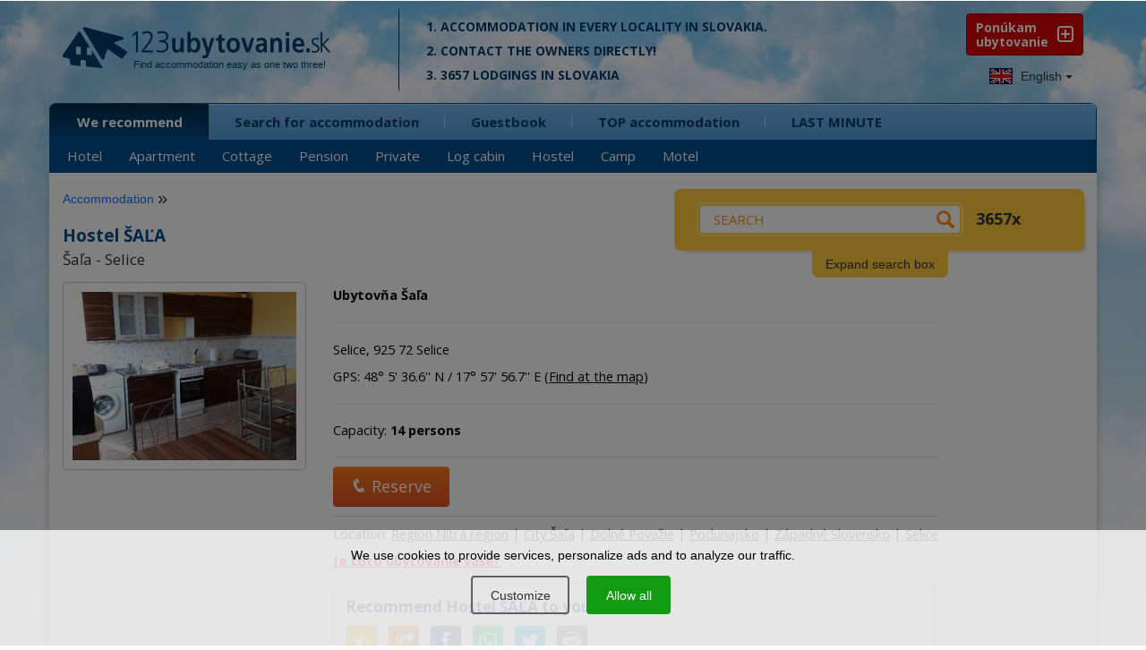

--- FILE ---
content_type: text/html; charset=UTF-8
request_url: https://www.1-2-3-ubytovanie.sk/en/ubytovna-selice?get_data=hodnotenie&item_id=3670&language=en
body_size: 22645
content:
<!DOCTYPE html>
<html lang="en">
        <head>
<script>window.dataLayer = window.dataLayer || [];</script>
<script src="/assets/js/eu-cookies.js?2025-07-31"></script>

<!-- Google Tag Manager -->
<script>(function(w,d,s,l,i){w[l]=w[l]||[];w[l].push({'gtm.start':
        new Date().getTime(),event:'gtm.js'});var f=d.getElementsByTagName(s)[0],
    j=d.createElement(s),dl=l!='dataLayer'?'&l='+l:'';j.async=true;j.src=
    'https://www.googletagmanager.com/gtm.js?id='+i+dl;f.parentNode.insertBefore(j,f);
})(window,document,'script','dataLayer','GTM-N2C37W');</script>
<!-- End Google Tag Manager -->


<!-- Google Tag Manager (noscript) -->
<noscript><iframe src="https://www.googletagmanager.com/ns.html?id=GTM-N2C37W"
                  height="0" width="0" style="display:none;visibility:hidden"></iframe></noscript>
<!-- End Google Tag Manager (noscript) -->

<noscript>
    <div style="display:inline;">
        <img height="1" width="1" style="border-style:none;" alt=""
             src="//googleads.g.doubleclick.net/pagead/viewthroughconversion/968441994/?guid=ON&amp;script=0"/>
    </div>
</noscript>
        <title>Hostel ŠAĽA - Šaľa - Selice  | 123ubytovanie.sk</title>
        <meta charset="UTF-8">
        <meta name="viewport" content="width=device-width, initial-scale=1, shrink-to-fit=no">

        <link href='https://fonts.googleapis.com/css?family=Open+Sans+Condensed:700,300|Open+Sans:400,400italic,600,700,700italic&subset=latin,latin-ext' rel='stylesheet' type='text/css'>

        
        <meta name="description" content="Hostel ŠAĽA - Šaľa - Selice . Near this location we offer 990 lodgings. Contact to the owners of accommodation directly." />
        <link rel="image_src" href="/images/photos/3670.jpg" />

        <meta name="robots" content="follow,all" />
        <meta name="author" content="123ubytovanie.sk" />

        
        <meta property="og:url" content="https://www.1-2-3-ubytovanie.sk/en/ubytovna-selice" />
        <meta property="og:type" content="website" />
        <meta property="og:title" content="Hostel ŠAĽA - Šaľa - Selice  | 123ubytovanie.sk" />
        <meta property="og:description" content="Hostel ŠAĽA - Šaľa - Selice . Near this location we offer 990 lodgings. Contact to the owners of accommodation directly." />
        <meta property="og:image" content="/images/photos/3670.jpg" />
        <meta property="og:image:width" content="" />
        <meta property="og:image:height" content="" />


        <!--links -->

        <link rel="stylesheet" href="/assets/bootstrap/bootstrap.min.css" type="text/css" />

        <link rel="stylesheet" href="https://www.1-2-3-ubytovanie.sk/assets/css/styles.css?2025-07-31" type="text/css" />
        <style media="screen" type="text/css" >@import url("https://www.1-2-3-ubytovanie.sk/assets/css/loading.css?2025-07-31");</style>
        <link media="screen" rel="stylesheet" href="https://www.1-2-3-ubytovanie.sk/assets/css/media.css?2025-07-31" type="text/css" />
        <link rel="stylesheet" href="https://www.1-2-3-ubytovanie.sk/assets/css/colors.css?2025-07-31" type="text/css" />
        <link rel="stylesheet" href="https://www.1-2-3-ubytovanie.sk/assets/css/animate.css" type="text/css" />

        <link rel="stylesheet" href="https://www.1-2-3-ubytovanie.sk/assets/fonts/style.css?2025-07-31" type="text/css" />

        <link rel="stylesheet" href="https://www.1-2-3-ubytovanie.sk/assets/css/pushy.css" type="text/css" />
        <link rel="stylesheet" href="https://www.1-2-3-ubytovanie.sk/assets/nouislider/jquery.nouislider.css" type="text/css" />

        <link rel="stylesheet" href="/lib/swiper/swiper-bundle.min.css" type="text/css" />



        <link rel="stylesheet" href="https://www.1-2-3-ubytovanie.sk/assets/css/datepicker.css" type="text/css" />

        <link rel="stylesheet" href="https://www.1-2-3-ubytovanie.sk/assets/fancybox/jquery.fancybox.min.css?2025-07-31" type="text/css" />

        <link media="print" rel="stylesheet" href="https://www.1-2-3-ubytovanie.sk/assets/css/print.css?2025-07-31" type="text/css" />

        <script src="https://www.1-2-3-ubytovanie.sk/assets/js/jquery-2.2.4.min.js" type="text/javascript"></script>

            <script src="https://www.1-2-3-ubytovanie.sk/assets/js/bootstrap.min.js" type="text/javascript"></script>

        <!--<script src="https://www.1-2-3-ubytovanie.sk/assets/js/stickyfloat.js" type="text/javascript"></script>-->

        <script src="https://www.1-2-3-ubytovanie.sk/assets/fancybox/jquery.fancybox.min.js?2025-07-31" type="text/javascript"></script>

        <script src="https://www.1-2-3-ubytovanie.sk/assets/js/bootstrap-datepicker.js?2025-07-31" type="text/javascript"></script>

        <script src="https://www.1-2-3-ubytovanie.sk/assets/js/imagesloaded.pkgd.min.js" type="text/javascript"></script>


        <!--< script src="https://maps.googleapis.com/maps/api/js?key=AIzaSyDY0kkJiTPVd2U7aTOAwhc9ySH6oHxOIYM&sensor=false"></script >-->
        <!--< script src="https://www.1-2-3-ubytovanie.sk/assets/js/jquery-ui.js" type="text/javascript"></script  >-->


        <script src="https://www.1-2-3-ubytovanie.sk/assets/nouislider/jquery.liblink.js" type="text/javascript"></script>
        <script src="https://www.1-2-3-ubytovanie.sk/assets/nouislider/wNumb.min.js" type="text/javascript"></script>
        <script src="https://www.1-2-3-ubytovanie.sk/assets/nouislider/jquery.nouislider.min.js" type="text/javascript"></script>

        <script src="/lib/swiper/swiper-bundle.min.js" type="text/javascript"></script>

        <!--< script src="https://www.1-2-3-ubytovanie.sk/assets/js/jquery.ui.touch-punch.min.js" type="text/javascript"></script>-->
        <!--< script src="https://www.1-2-3-ubytovanie.sk/assets/js/bootstrap-select.js" type="text/javascript"></script >-->
        <script type="text/javascript">

        //do not remove this placeholder
        var using_popstate=false;

        $(document).ready(function()
        {
            //$('.price_max label').html('&nbsp;');
            setTimeout(function() {
            if(window.pageYOffset !== 0) return;
            window.scrollTo(0, window.pageYOffset + 1);

            }, 1000);
        });


        var images = [];
        function preload() {
            for (var i = 0; i < arguments.length; i++) {
                images[i] = new Image();
                images[i].src = preload.arguments[i];
            }
        }

        //-- usage --//
        preload(
            "https://www.1-2-3-ubytovanie.sk/assets/img/progress.gif"
        )


        </script>

        <!--< script src="https://www.1-2-3-ubytovanie.sk/assets/js/custom.js" type="text/javascript"></script >-->

        <script src="https://www.1-2-3-ubytovanie.sk/assets/js/svg-pan-zoom.min.js?2025-07-31" type="text/javascript"></script>
        <script src="https://www.1-2-3-ubytovanie.sk/assets/js/hammer.js" type="text/javascript"></script>
        <script src="https://www.1-2-3-ubytovanie.sk/assets/js/plugins.js" type="text/javascript"></script>
        <script src="https://www.1-2-3-ubytovanie.sk/assets/js/control.js?2025-07-31" type="text/javascript"></script>

        <!--[if lt IE 9]>
        <script type="text/javascript">
          alert('IE less than 9 not supported');
        </script>
        <meta http-equiv="X-UA-Compatible" content="IE=edge">
        <script src="https://ie7-js.googlecode.com/svn/version/2.1(beta4)/IE9.js"></script>
        <link rel="stylesheet" href="https://www.1-2-3-ubytovanie.sk/assets/css/ie.css" type="text/css" />
        <meta http-equiv="X-UA-Compatible" content="IE=EmulateIE8" />
        <script src="https://oss.maxcdn.com/libs/html5shiv/3.7.0/html5shiv.js"></script>
        <script src="https://oss.maxcdn.com/libs/respond.js/1.4.2/respond.min.js"></script>
        <script src='https://cdnjs.cloudflare.com/ajax/libs/es5-shim/2.3.0/es5-shim.js'></script>
        <script src="https://www.1-2-3-ubytovanie.sk/assets/js/jquery.placeholder.js"></script>
        <![endif]-->

        <link rel="apple-touch-icon" sizes="180x180" href="/apple-touch-icon.png">
        <link rel="icon" type="image/png" sizes="32x32" href="/favicon-32x32.png">
        <link rel="icon" type="image/png" sizes="16x16" href="/favicon-16x16.png">
        <link rel="manifest" href="/site.webmanifest">
        <link rel="mask-icon" href="/safari-pinned-tab.svg" color="#5bbad5">
        <meta name="msapplication-TileColor" content="#ffffff">
        <meta name="theme-color" content="#ffffff">

    </head>
    <body class="lng-en">

            

                    <script>
            $(document).ready(function () {
                initializeConsentDialog();
            });
        </script>
                <style>
            body {
                padding-left: 0px !important;
                padding-right: 0px !important;
            }

            .eu-cookies {
                width: 100%;
                z-index: 1001;
                position: fixed;
                bottom: 0px;
                left: 0px;
            }

            .eu-cookies a {
                color: white;
                text-decoration: underline;
            }

            .cookie-bar {
                line-height: 1.2 !important;
                width: 100%;
                color: black;
                background-color: rgba(255, 255, 255, 0.8);
                padding: 20px;
                box-sizing: border-box;
                text-align: center;
            }

            .cookie-bar button {
                display: inline-block;
                background: #109b10;
                color: white;
                border: none;
                border-radius: 4px;
                border: #109b10 1.5px solid;
                cursor: pointer;
                padding: 10px 20px;
                margin: 15px 10px 15px 5px;
                font-size: 14px !important;
            }

            .cookie-bar button.btn-plain {
                background: transparent;
                border: #606060 1.5px solid;
                color: #303030 !important;
            }

            .cookie-bar a {
                color: black;
            }

            /*modal styles*/

            .events-none {
                pointer-events: none;
            }


            a {
                color: #0d6efd;
                text-decoration: none;
            }

            a:hover {
                text-decoration: underline;
            }

            .modal-content {
                position: relative;
                display: flex;
                flex-direction: column;
                background: #fff;
                border: 1px solid rgba(0, 0, 0, .2);
                border-radius: .3rem;
                outline: 0;
            }

            .modal-header {
                font-size: 1.5rem;
                padding: 1.5rem 2rem 0rem 2rem;
            }

            .modal-header h5 {
                font-size: 2rem;
            }

            .modal-body {
                padding: 1.5rem 2rem 1.5rem 2rem;
            }

            .modal-footer {
                padding: 1.5rem;
                flex-wrap: nowrap;
                white-space: nowrap;
                display: flex;
                align-items: center;
                justify-content: flex-end;
                border-top: 1px solid #dee2e6;
            }


            .modal-title {
                margin-bottom: .5rem;
                font-size: 1.25rem;
            }

            /* Button styles */
            #customizeConsent .btn {
                display: inline-block;
                font-weight: 400;
                line-height: 1.5;
                color: #212529;
                text-align: center;
                text-decoration: none;
                vertical-align: middle;
                cursor: pointer;
                background-color: transparent;
                border: 1px solid transparent;
                padding: .675rem 1.2rem .675rem 1.2rem;
                font-size: 1.5rem;
                border-radius: .25rem;
                transition: color .15s ease-in-out, background-color .15s ease-in-out, border-color .15s ease-in-out, box-shadow .15s ease-in-out;
            }

            #customizeConsent .btn-success {
                color: #fff;
                background-color: #109b10;
                border-color: #109b10;
            }

            #customizeConsent .btn-success:hover {
                background-color: #138113 !important;
                border-color: #0a7a0a !important;
            }

            .eu-cookies .btn:hover {
                color: white !important;
                background-color: #138113 !important;
                border-color: #0a7a0a !important;
            }

            .eu-cookies .btn-plain:hover {
                color: white !important;
                background-color: #333 !important;
                border-color: #222 !important;
            }

            #customizeConsent .btn-outline-gray {
                color: #2f2f2f;
                border-color: #2f2f2f;
            }

            #customizeConsent .btn-outline-gray:hover {
                color: #fff;
                background-color: #2f2f2f;
                border-color: #2f2f2f;
            }

            /* Form check styles */
            #customizeConsent .form-check {
                display: block;
                min-height: 1.5rem;
                padding-left: 1.5rem;
                margin-bottom: .125rem;
            }

            #customizeConsent .form-check-input {
                float: left;
                margin-left: -1.5rem;
                margin-top: 0.3rem;
            }

            #customizeConsent .form-check-label {
                display: block;
                margin-bottom: 0;
                user-select: none;
                cursor: pointer;
                font-weight: normal;
                font-size: 1.5rem;
            }

            #customizeConsent .modal-body p {
                margin: 0.8rem 0rem 0.8rem 0.8rem;
            }

            /* Utility classes */
            .d-block {
                display: block;
            }

            .text-start {
                text-align: left;
            }

            #customizeConsent .btn {
                margin-left: 0px;
            }

            .cookie-bar {
                position: relative;
                z-index: 11111111111111;
            }

            .modal-dialog-centered {
                display: flex;
                align-items: center;
                min-height: calc(100% - (1.75rem * 2));
            }

            .modal-dialog-centered::before {
                display: block;
                height: calc(100vh - (1.75rem * 2));
                content: "";
            }

            .modal-dialog-centered.modal-dialog-scrollable {
                flex-direction: column;
                justify-content: center;
                height: 100%;
            }

            .modal-dialog-centered.modal-dialog-scrollable .modal-content {
                max-height: none;
            }

            .modal-dialog-centered.modal-dialog-scrollable::before {
                content: none;
            }

            @media (min-width: 576px) {
                .modal-dialog-centered {
                    min-height: calc(100% - (3.5rem * 2));
                }

                .modal-dialog-centered:before {
                    height: calc(100vh - (3.5rem * 2));
                }

            }

            @media (max-width: 576px) {
                #customizeConsent .btn {
                    padding: .675rem 1rem .675rem 1rem !important;
                    font-size: 1.4rem !important;
                }
            }

        </style>

        <div class="eu-cookies">
            <div class="cookie-bar">We use cookies to provide services, personalize ads and to analyze our traffic.<div class="my-3">   
    <button data-level="ec-custom" class="btn btn-plain btn-md mt-3 mt-sm-0" data-toggle="modal" data-target="#customizeConsent">Customize</button>
        <button data-level="ec-granted" class="btn btn-md mt-3 mt-sm-0">Allow all</button></div>
        </div>            <div class="modal-backdrop in"></div>
        </div>
        <noscript>
            <style>.eu-cookies .modal-backdrop {
                    display: none
                }</style>
        </noscript>

        <div class="modal" id="customizeConsent" tabindex="-1" aria-labelledby="cookieconsentLabel3" aria-hidden="true">
            <div class="modal-dialog modal-dialog-centered">
                <div class="modal-content d-block text-start">
                    <div class="modal-header d-block ">
                        <h5 class="modal-title" id="cookieconsentLabel3">Cookies & Privacy</h5>
                        <p>
                            This website uses cookies to ensure you get the best experience on our website.                        </p>
                    </div>
                    <div class="modal-body">
                        <!-- Necessary checkbox -->
                        <div class="form-check events-none">
                            <input name="functional_storage" class="form-check-input" type="checkbox" value=""
                                   id="necessary" checked="checked"/>
                            <label class="form-check-label" for="necessary">
                                <p>
                                    <strong>Necessary cookies</strong><muted> help with the basic functionality of our website, e.g. remember if you gave consent to cookies.</muted>                                </p>
                            </label>
                        </div>
                        <!-- Analytical checkbox -->
                        <div class="form-check">
                            <input name="analytics_storage" class="form-check-input" type="checkbox" value=""
                                   id="analytical"
                                 />
                            <label class="form-check-label" for="analytical">
                                <p>
                                    <strong>Analytics cookies</strong><muted> make it possible to gather statistics about the use and traffic on our website, so we can make it better.</muted>                                </p>
                            </label>
                        </div>
                        <!-- Marketing checkbox -->
                        <div class="form-check">
                            <input name="marketing_storage" class="form-check-input" type="checkbox" value=""
                                   id="marketing"
                                 />
                            <label class="form-check-label" for="marketing">
                                <p>
                                    <strong>Marketing cookies</strong><muted> make it possible to show you more relevant social media content and advertisements of our website on other platforms.</muted>                                </p>
                            </label>
                        </div>
                    </div>
                    <div class="modal-footer">
                        <button type="button" data-level="ec-save" class="btn btn-outline-gray" data-dismiss="modal">
                            Accept selected                        </button>
                        &nbsp;&nbsp;
                        <button type="button" data-level="ec-granted" class="btn btn-success" data-dismiss="modal">
                            Accept all                        </button>
                    </div>
                </div>
            </div>
        </div>


        

        <div id="mobile-header" class="push">

            <div class="position-relative">

                <a id="mob-menu" class="buttonPonuka menu-btn btn-left" href="#"></a>

                <a id="logo123" class="menufi" href="https://www.1-2-3-ubytovanie.sk/en/">
                    <span id="logo123def">
                        <span class="icon-logo-01"></span>
                        <span class="icon-logo-02a"></span>
                        <span class="icon-logo-02b"></span>
                    </span>
                </a>

                <div id="total-ub-mob" class="total-ub-mob"><div class="pocty">3657 <span>ubytovaní</span></div>  <input id="go-search-mob" class="button" type="submit" name="rychle_hladanie" value="SHOW" /></div>

                <div id="extra-toggle" class="menu-btn btn-right">
                    <span class="icon-search-uby01"></span>
                    <span class="icon-search-uby02"></span>
                </div>

                <a id="pridat-ubytovanie-mb" href="https://www.1-2-3-ubytovanie.sk/registracia"><span class="icon-mplus"></span><span id="pu-mb-label">Ponúkam<br />Ubytovanie</span></span></a>

            </div>

        </div>


        <div class="bg-top hidden-sm hidden-xs"></div>
        <div class="bg-bottom hidden-sm hidden-xs"></div>

        

        <!-- HEADER -->
        <div id="header">
          <div class="header-top">
            <div class="container">
                <div class="row">

                        <div class="logo col-xs-12 col-md-4">
                            <a href="https://www.1-2-3-ubytovanie.sk/en/">
                              <span class="icon-logo-01"></span>
                              <span class="icon-logo-02a"></span>
                              <span class="slogan-123-en">Find accommodation easy as one&nbsp;two&nbsp;three!</span>
                              <!--<span class="icon-logo-02b"></span>-->
                            </a>
                        </div><!-- end logo -->



                        <div class="logo-cont col-md-5 col-lg-5 hidden-xs hidden-sm">
                            
        <p>1. Accommodation in every locality in Slovakia.</p>
        <p>2. Contact the owners directly!</p>
        <p>3. 3657 lodgings in Slovakia</p>
        
                        </div><!-- end logo cont -->




                </div><!-- end row -->

                <div class="pushy pushy-left">

                    <div class="header-nav">

                        <div class="row lng-container">


                        <div class="header-top-right col-lg-2 col-md-3 pull-right hidden-sm hidden-xs">
    <div class="header-top-right-wrap">
        <a href="https://www.1-2-3-ubytovanie.sk/registracia" class="ponukam-ubyt pull-right"> Ponúkam <br /><span>ubytovanie</span></a>
    </div><!-- end header-top-right-wrap -->
</div><!-- end header top right -->




                            <div id="languages" class="dropdown pull-left" data-current-lng="en">
                                <button class="btn btn-default dropdown-toggle" type="button" id="dropdownMenu1" data-toggle="dropdown" aria-expanded="true">
                                <img src="https://www.1-2-3-ubytovanie.sk/img/en.jpg" alt="Ubytovanie na Slovensku" /> English
                                <span class="caret"></span>
                                </button>
                                <ul class="dropdown-menu">
                                <li><a href="https://www.1-2-3-ubytovanie.sk/ubytovna-selice" title="Ubytovanie na Slovensku"><img src="https://www.1-2-3-ubytovanie.sk/img/sk.jpg" alt="Ubytovanie na Slovensku" /> Slovensky </a></li><li><a href="https://www.1-2-3-ubytovanie.sk/cz/ubytovna-selice" title="Ubytování na Slovensku"><img src="https://www.1-2-3-ubytovanie.sk/img/cz.jpg" alt="Ubytování na Slovensku" /> Česky</a></li><li><a href="https://www.1-2-3-ubytovanie.sk/en/ubytovna-selice" title="Accommodation Slovakia"><img src="https://www.1-2-3-ubytovanie.sk/img/en.jpg" alt="Ubytovanie na Slovensku" /> English</a></li><li><a href="https://www.1-2-3-ubytovanie.sk/de/ubytovna-selice" title="Unterkunft Slowakei"><img src="https://www.1-2-3-ubytovanie.sk/img/de.jpg" alt="Unterkunft Slowakei" /> Deutsch</a></li><li><a href="https://www.1-2-3-ubytovanie.sk/pl/ubytovna-selice" title="Noclegi Słowacja"><img src="https://www.1-2-3-ubytovanie.sk/img/pl.jpg" alt="Noclegi Słowacja" /> Polski</a></li><li><a href="https://www.1-2-3-ubytovanie.sk/hu/ubytovna-selice" title="Szállás Szlovákiában"><img src="https://www.1-2-3-ubytovanie.sk/img/hu.jpg" alt="Szállás Szlovákiában" /> Magyar</a></li>
                                </ul>
                            </div>
                        </div>
                    </div>

                    <div class="row">
                        <div class="nav tree col-md-12" id="my-menu">
                            <ul class="main-menu submenu-rozbalene"><li class="active first-tab"><span class="rozbalovac"><i class="icon-mplus"></i></span><a class="first-li" href="http://www.1-2-3-ubytovanie.sk/en">We recommend</a><ul class="sub-menu"><li><a href="https://www.1-2-3-ubytovanie.sk/en/hotel">Hotel</a></li>
<li><a href="https://www.1-2-3-ubytovanie.sk/en/apartment">Apartment</a></li>
<li><a href="https://www.1-2-3-ubytovanie.sk/en/cottage">Cottage</a></li>
<li><a href="https://www.1-2-3-ubytovanie.sk/en/pension">Pension</a></li>
<li><a href="https://www.1-2-3-ubytovanie.sk/en/private">Private</a></li>
<li><a href="https://www.1-2-3-ubytovanie.sk/en/log-cabin">Log cabin</a></li>
<li><a href="https://www.1-2-3-ubytovanie.sk/en/hostel">Hostel</a></li>
<li><a href="https://www.1-2-3-ubytovanie.sk/en/camp">Camp</a></li>
<li><a href="https://www.1-2-3-ubytovanie.sk/en/motel">Motel</a></li>
</ul></li>
<li><span class="rozbalovac"><i class="icon-mplus"></i></span><a  href="https://www.1-2-3-ubytovanie.sk/en/search-for-accommodation">Search for accommodation</a><ul class="sub-menu"><li><a href="https://www.1-2-3-ubytovanie.sk/en/search-for-accommodation/location">Location</a></li>
<li><a href="https://www.1-2-3-ubytovanie.sk/en/search-for-accommodation/region">Region</a></li>
<li><a href="https://www.1-2-3-ubytovanie.sk/en/search-for-accommodation/town">Town</a></li>
<li><a href="https://www.1-2-3-ubytovanie.sk/en/search-for-accommodation/townships">Township</a></li>
<li><a href="https://www.1-2-3-ubytovanie.sk/en/accommodation-list">List of accommodations</a></li>
</ul></li>
<li><span><i class="rozbalovac icon-arr-right"></i></span><a  href="https://www.1-2-3-ubytovanie.sk/en/guestbook">Guestbook</a></li>
<li><span><i class="rozbalovac icon-arr-right"></i></span><a  href="https://www.1-2-3-ubytovanie.sk/en/top-accommodation">TOP accommodation</a></li>
<li><span><i class="rozbalovac icon-arr-right"></i></span><a  href="https://www.1-2-3-ubytovanie.sk/en/news-archive">LAST MINUTE</a></li>
</ul>
                        </div><!-- end nav -->
                    </div><!-- end row -->
                    <div class="row">
                        <div id="menu_vyber" class="tree">

<ul><li id="vyber-root"><span class="rozbalovac"><i class="icon-mplus"></i></span><a href="#">Výber podľa vybavenosti</a><ul><li class="first"><a href="https://www.1-2-3-ubytovanie.sk/en/selection/cheap">Cheap</a></li><li><a href="https://www.1-2-3-ubytovanie.sk/en/selection/children">Children</a></li><li><a href="https://www.1-2-3-ubytovanie.sk/en/selection/couples">Couples</a></li><li><a href="https://www.1-2-3-ubytovanie.sk/en/selection/solitude">Solitude</a></li><li><a href="https://www.1-2-3-ubytovanie.sk/en/selection/luxury">Luxury</a></li><li><a href="https://www.1-2-3-ubytovanie.sk/en/selection/long-term">Long term</a></li><li><a href="https://www.1-2-3-ubytovanie.sk/en/selection/groups">Groups</a></li><li><a href="https://www.1-2-3-ubytovanie.sk/en/selection/pets">Pets</a></li><li><a href="https://www.1-2-3-ubytovanie.sk/en/selection/pool">Pool</a></li><li><a href="https://www.1-2-3-ubytovanie.sk/en/selection/sauna">Sauna</a></li><li><a href="https://www.1-2-3-ubytovanie.sk/en/selection/jacuzzi">Jacuzzi</a></li><li><a href="https://www.1-2-3-ubytovanie.sk/en/selection/fireplace">Fireplace</a></li><li><a href="https://www.1-2-3-ubytovanie.sk/en/selection/grill">Grill</a></li><li><a href="https://www.1-2-3-ubytovanie.sk/en/selection/skiing">Skiing</a></li><li><a href="https://www.1-2-3-ubytovanie.sk/en/selection/aquapark">Aquapark</a></li></ul></li></ul></div>
                    </div>
                </div>

            </div><!-- end container -->
          </div><!-- end header top -->
        </div><!-- end header -->

        <!-- Site Overlay -->
        <div class="site-overlay"></div>

        <!-- MAIN CONTENT -->
        <div id="main">
            <div class="container box-shadow">
                <div class="row">


                    <div class="main-map col-md-6 col-lg-7 push">
                        <div class="uvod-content">
                            

                        </div>
                    </div>

                    <div class="pushy pushy-right">
                    <!-- BOX VYHLADAVANIE -->
                    <div id="yellowbox">
<div class="box-vyhladavanie col-md-6 col-lg-5">
   <div class="box-vyhladavanie-wrap">
    <!--<div id="nacitavam">Loading...</div>-->

    <div class="toggleable zbalene">
        <ul class="box-vyhladavanie-top switchable toggleable  zbalene" data-box-group="tab-cont">
            
	<li class="menu-btn btn-right"><a href="#"><span class="icon-back"></span></a></li>
    <li id="yb-default"><a class="active" data-cont-id="tab1" href="#">What / Where</a></li>
    <li><a  data-cont-id="tab2" href="#">Selection</a></li>
    <li><a   data-cont-id="tab3" href="https://www.1-2-3-ubytovanie.sk/en/tips-for-a-trip/vsetky">Features</a></li>
        </ul>

        <div id="smart-scroll-wrap-main">

            <form id="quickform" action="https://www.1-2-3-ubytovanie.sk/en/" method="post" target="_top">




                    <div class="box-lupa">
        <span class="icon-search-uby03"></span>
        <span class="icon-search-uby01"></span>
        <span class="icon-search-uby02"></span>
    </div>

    <a id="vynuluj" title="RESET" href="#"><span class="icon-reset-form"></span></a>

    <div id="smart-scroll-wrap">
        <div class="search">
            <span class="searchtext-wrap">
                <input id="searchtext" class="click-clear" type="search" name="kriteria[searchstring]" placeholder="SEARCH" data-placeholder-helper="start typing..." value="" />
                <span class="icon-search-uby02"></span>
            </span>

             <div id="total-ub"><div></span><span></span> 3657 <span>lodgings</div></div>
            <!--<span></span>-->
        </div><!-- end search -->


            <input id="selected_tab_tab-cont" type="hidden" name="selected_tab" value="tab1" >

            <div id="tab1" class="tab-cont actab">

                    <div id="kriteria_typy" class="box-row checkboxes col-xs-12 col-md-4 col-lg-4">
                        
<div class="checkbox col-xs-6 col-md-12">
    <input   type="checkbox" id="pension-lbl" data-value="pension" name="kriteria[typy][pension]" />
    <label for="pension-lbl"><b></b>Pension</label>
</div>

<div class="checkbox col-xs-6 col-md-12">
    <input   type="checkbox" id="private-lbl" data-value="private" name="kriteria[typy][private]" />
    <label for="private-lbl"><b></b>Private</label>
</div>

<div class="checkbox col-xs-6 col-md-12">
    <input   type="checkbox" id="cottage-lbl" data-value="cottage" name="kriteria[typy][cottage]" />
    <label for="cottage-lbl"><b></b>Cottage</label>
</div>

<div class="checkbox col-xs-6 col-md-12">
    <input   type="checkbox" id="log-cabin-lbl" data-value="log-cabin" name="kriteria[typy][log-cabin]" />
    <label for="log-cabin-lbl"><b></b>Log cabin</label>
</div>

<div class="checkbox col-xs-6 col-md-12">
    <input   type="checkbox" id="apartment-lbl" data-value="apartment" name="kriteria[typy][apartment]" />
    <label for="apartment-lbl"><b></b>Apartment</label>
</div>

<div class="checkbox col-xs-6 col-md-12">
    <input   type="checkbox" id="hostel-lbl" data-value="hostel" name="kriteria[typy][hostel]" />
    <label for="hostel-lbl"><b></b>Hostel</label>
</div>

<div class="checkbox col-xs-6 col-md-12">
    <input   type="checkbox" id="hotel-lbl" data-value="hotel" name="kriteria[typy][hotel]" />
    <label for="hotel-lbl"><b></b>Hotel</label>
</div>

<div class="checkbox col-xs-6 col-md-12">
    <input   type="checkbox" id="camp-lbl" data-value="camp" name="kriteria[typy][camp]" />
    <label for="camp-lbl"><b></b>Camp</label>
</div>


                     </div><!-- end box row -->

                <div id="selecty" class="box-row col-xs-12 col-md-8 col-lg-8">

                    <div class="yb-lokality box-row select col-xs-12 col-md-12">
                            
    <label class="selectpicker" for="kriteria_lokality">Locality</label>
    <span>
    <select  class="selectpicker" id="kriteria_lokality" class="kri" name="kriteria[lokality]">
    <option value="">All localities</option>
    <option value="abov">Abov</option><option value="belianske-tatry">Belianske Tatry</option><option value="bojnice">Bojnice</option><option value="bratislava">Bratislava</option><option value="cergov">Čergov</option><option value="demanovska-dolina">Demänovská Dolina</option><option value="dolna-nitra">Dolná Nitra</option><option value="dolne-povazie">Dolné Považie</option><option value="dolny-zemplin">Dolný Zemplín</option><option value="domasa">Domaša</option><option value="donovaly">Donovaly</option><option value="gemer">Gemer</option><option value="hont">Hont</option><option value="horehronie">Horehronie</option><option value="horna-nitra">Horná Nitra</option><option value="horne-povazie">Horné Považie</option><option value="horny-zemplin">Horný Zemplín</option><option value="javorniky">Javorníky</option><option value="kosice">Košice</option><option value="kremnicke-vrchy">Kremnické vrchy</option><option value="kysuce">Kysuce</option><option value="levocske-vrchy">Levočské vrchy</option><option value="liptov">Liptov</option><option value="mala-fatra">Malá Fatra</option><option value="male-karpaty">Malé Karpaty</option><option value="muranska-planina">Muránska planina</option><option value="nizke-beskydy">Nízke Beskydy</option><option value="nizke-tatry">Nízke Tatry</option><option value="novohrad">Novohrad</option><option value="orava">Orava</option><option value="pieniny">Pieniny</option><option value="podhajska">Podhájska</option><option value="podpolanie">Podpoľanie</option><option value="podunajsko">Podunajsko</option><option value="pohronie">Pohronie</option><option value="poiplie">Poiplie</option><option value="poloniny">Poloniny</option><option value="povazsky-inovec">Považský Inovec</option><option value="rajecka-dolina">Rajecká dolina</option><option value="ruzina">Ružiná</option><option value="slanske-vrchy">Slánske vrchy</option><option value="slnecne-jazera">Slnečné jazerá</option><option value="slovenske-rudohorie">Slovenské rudohorie</option><option value="slovensky-kras">Slovenský kras</option><option value="slovensky-raj">Slovenský raj</option><option value="spis">Spiš</option><option value="strazovske-vrchy">Strážovské vrchy</option><option value="stredne-povazie">Stredné Považie</option><option value="stredne-slovensko">Stredné Slovensko</option><option value="saris">Šariš</option><option value="stiavnicke-vrchy">Štiavnické vrchy</option><option value="sturovo">Štúrovo</option><option value="tekov">Tekov</option><option value="tokaj">Tokaj</option><option value="trnavsko">Trnavsko</option><option value="turiec">Turiec</option><option value="velka-fatra">Veľká Fatra</option><option value="velky-meder">Veľký Meder</option><option value="veporske-vrchy">Veporské vrchy</option><option value="vihorlat">Vihorlat</option><option value="vychodne-slovensko">Východné Slovensko</option><option value="vysoke-tatry">Vysoké Tatry</option><option value="zahorie">Záhorie</option><option value="zamagurie">Zamagurie</option><option value="zapadne-slovensko">Západné Slovensko</option><option value="zapadne-tatry">Západné Tatry</option><option value="zelena-voda">Zelená voda</option><option value="zemplin">Zemplín</option><option value="zemplinska-sirava">Zemplínska Šírava</option><option value="zlatnicka-dolina">Zlatnícka dolina</option>
    </select>
    </span>
                    </div><!-- end box row -->


                    <div class="yb-kraje box-row select col-xs-12 col-md-12">
                            
    <label class="selectpicker" for="kriteria_kraje">Region</label>
    <span>
    <select  class="selectpicker" id="kriteria_kraje" class="kri" name="kriteria[kraje]">
    <option value="">All regions</option>
    <option value="region-banska-bystrica">Region Banská Bystrica</option><option value="region-bratislava">Region Bratislava</option><option value="region-kosice">Region Košice</option><option value="region-nitra">Region Nitra</option><option value="region-presov">Region Prešov</option><option value="region-trencin">Region Trenčín</option><option value="region-trnava">Region Trnava</option><option value="region-zilina">Region Žilina</option>
    </select>
    </span>
                    </div><!-- end box row -->


                    <div class="yb-okresy box-row select col-xs-12 col-md-12">
                        
    <label class="selectpicker" for="kriteria_okresy">Town</label>
    <span>
    <select  class="selectpicker" id="kriteria_okresy" class="kri" name="kriteria[okresy]">
    <option value="">All cities</option>
    <option value="banovce-nad-bebravou">Bánovce Nad Bebravou</option><option value="banska-bystrica">Banská Bystrica</option><option value="banska-stiavnica">Banská Štiavnica</option><option value="bardejov">Bardejov</option><option value="bratislava">Bratislava</option><option value="brezno">Brezno</option><option value="bytca">Bytča</option><option value="cadca">Čadca</option><option value="detva">Detva</option><option value="dolny-kubin">Dolný Kubín</option><option value="dunajska-streda">Dunajská Streda</option><option value="galanta">Galanta</option><option value="gelnica">Gelnica</option><option value="hlohovec">Hlohovec</option><option value="humenne">Humenné</option><option value="ilava">Ilava</option><option value="kezmarok">Kežmarok</option><option value="komarno">Komárno</option><option value="kosice">Košice</option><option value="krupina">Krupina</option><option value="kysucke-nove-mesto">Kysucké Nové Mesto</option><option value="levice">Levice</option><option value="levoca">Levoča</option><option value="liptovsky-mikulas">Liptovský Mikuláš</option><option value="lucenec">Lučenec</option><option value="malacky">Malacky</option><option value="martin">Martin</option><option value="medzilaborce">Medzilaborce</option><option value="michalovce">Michalovce</option><option value="myjava">Myjava</option><option value="namestovo">Námestovo</option><option value="nitra">Nitra</option><option value="nove-mesto-nad-vahom">Nové Mesto nad Váhom</option><option value="nove-zamky">Nové Zámky</option><option value="partizanske">Partizánske</option><option value="pezinok">Pezinok</option><option value="piestany">Piešťany</option><option value="poltar">Poltár</option><option value="poprad">Poprad</option><option value="povazska-bystrica">Považská Bystrica</option><option value="presov">Prešov</option><option value="prievidza">Prievidza</option><option value="puchov">Púchov</option><option value="revuca">Revúca</option><option value="rimavska-sobota">Rimavská Sobota</option><option value="roznava">Rožňava</option><option value="ruzomberok">Ružomberok</option><option value="sabinov">Sabinov</option><option value="senec">Senec</option><option value="senica">Senica</option><option value="skalica">Skalica</option><option value="snina">Snina</option><option value="sobrance">Sobrance</option><option value="spisska-nova-ves">Spišská Nová Ves</option><option value="stara-lubovna">Stará Ľubovňa</option><option value="stropkov">Stropkov</option><option value="svidnik">Svidník</option><option value="sala">Šaľa</option><option value="topolcany">Topoľčany</option><option value="trebisov">Trebišov</option><option value="trencin">Trenčín</option><option value="trnava">Trnava</option><option value="turcianske-teplice">Turčianske Teplice</option><option value="tvrdosin">Tvrdošín</option><option value="velky-krtis">Veľký Krtíš</option><option value="vranov-nad-toplou">Vranov Nad Topľou</option><option value="zlate-moravce">Zlaté Moravce</option><option value="zvolen">Zvolen</option><option value="zarnovica">Žarnovica</option><option value="ziar-nad-hronom">Žiar nad Hronom</option><option value="zilina">Žilina</option>
    </select>
    </span>
                    </div><!-- end box row -->


                    <div class="yb-obce box-row select col-xs-12 col-md-12">
                            
    <label class="selectpicker" for="kriteria_obce">Township</label>
    <span>
    <select  class="selectpicker" id="kriteria_obce" class="kri" name="kriteria[obce]">
    <option value="">All townships</option>
    <option value="adidovce">Adidovce</option><option value="ardovo">Ardovo</option><option value="arnutovce">Arnutovce</option><option value="babin">Babín</option><option value="bac">Báč</option><option value="banka">Banka</option><option value="banovce-nad-bebravou">Bánovce nad Bebravou</option><option value="banska-bela">Banská Belá</option><option value="banska-bystrica">Banská Bystrica</option><option value="banska-stiavnica">Banská Štiavnica</option><option value="bansky-studenec">Banský Studenec</option><option value="bara">Bara</option><option value="bardejov">Bardejov</option><option value="bardejovske-kupele">Bardejovské Kúpele</option><option value="bardonovo">Bardoňovo</option><option value="batizovce">Batizovce</option><option value="beckov">Beckov</option><option value="beckovska-vieska">Beckovská Vieska</option><option value="bela">Belá</option><option value="bela---dulice">Belá - Dulice</option><option value="bela-nad-cirochou">Belá nad Cirochou</option><option value="beladice">Beladice</option><option value="belusske-slatiny">Belušské Slatiny</option><option value="benova-lehota">Beňova Lehota</option><option value="benusovce">Beňušovce</option><option value="besa">Beša</option><option value="besenova">Bešeňová</option><option value="betlanovce">Betlanovce</option><option value="betliar">Betliar</option><option value="bidovce">Bidovce</option><option value="biela-hora">Biela Hora</option><option value="biely-potok">Biely Potok</option><option value="bijacovce">Bijacovce</option><option value="blatnica">Blatnica</option><option value="bobrov">Bobrov</option><option value="bobrovec">Bobrovec</option><option value="bobrovnik">Bobrovník</option><option value="bodice">Bodice</option><option value="bodiky">Bodíky</option><option value="bojna">Bojná</option><option value="bojnice">Bojnice</option><option value="borinka">Borinka</option><option value="borsky-mikulas">Borský Mikuláš</option><option value="bosany">Bošany</option><option value="bratislava">Bratislava</option><option value="bratkovica">Bratkovica</option><option value="brehy">Brehy</option><option value="brestov">Brestov</option><option value="brezno">Brezno</option><option value="brezovica">Brezovica</option><option value="brusno">Brusno</option><option value="brzotin">Brzotín</option><option value="budimir">Budimír</option><option value="buglovce">Buglovce</option><option value="bukovina">Bukovina</option><option value="bystra">Bystrá</option><option value="bytca">Bytča</option><option value="cabradsky-vrbovok">Čabradský Vrbovok</option><option value="cadca">Čadca</option><option value="cadecka">Čadečka</option><option value="cana">Čaňa</option><option value="casta">Častá</option><option value="cavoj">Čavoj</option><option value="cecejovce">Čečejovce</option><option value="cechy">Čechy</option><option value="certov">Čertov</option><option value="certovica">Čertovica</option><option value="cerveny-klastor">Červený Kláštor</option><option value="cicmany">Čičmany</option><option value="cicov">Číčov</option><option value="cierna-lehota">Čierna Lehota</option><option value="cierna-voda">Čierna Voda</option><option value="cierne">Čierne</option><option value="cierne-klacany">Čierne Kľačany</option><option value="cierny-balog">Čierny Balog</option><option value="cimhova">Čimhová</option><option value="cingov">Čingov</option><option value="ciz">Číž</option><option value="cremosne">Čremošné</option><option value="danisovce">Danišovce</option><option value="dapalovce">Ďapalovce</option><option value="dargov">Dargov</option><option value="debrad">Debraď</option><option value="dedinky">Dedinky</option><option value="demanova">Demänová</option><option value="demanovska-dolina">Demänovská Dolina</option><option value="desna">Dešná</option><option value="detva">Detva</option><option value="diakovce">Diakovce</option><option value="diviaky-nad-nitricou">Diviaky nad Nitricou</option><option value="divin">Divín</option><option value="dlha-nad-kysucou">Dlhá nad Kysucou</option><option value="dlha-nad-oravou">Dlhá nad Oravou</option><option value="dlha-ves">Dlhá Ves</option><option value="dobra">Dobrá</option><option value="dobra-niva">Dobrá Niva</option><option value="dobroc">Dobroč</option><option value="dobsina">Dobšiná</option><option value="dobsinska-masa">Dobšinská Maša</option><option value="dolina">Dolina</option><option value="dolna-breznica">Dolná Breznica</option><option value="dolna-streda">Dolná Streda</option><option value="dolna-strehova">Dolná Strehová</option><option value="dolna-tizina">Dolná Tižina</option><option value="dolne-saliby">Dolné Saliby</option><option value="dolne-vestenice">Dolné Vestenice</option><option value="dolny-kubin">Dolný Kubín</option><option value="dolny-ohaj">Dolný Ohaj</option><option value="dolny-smokovec">Dolný Smokovec</option><option value="dolny-stal">Dolný Štál</option><option value="donovaly">Donovaly</option><option value="dovalovo">Dovalovo</option><option value="drazkovce">Dražkovce</option><option value="drienica">Drienica</option><option value="drienovec">Drienovec</option><option value="drnava">Drnava</option><option value="druzstevna-pri-hornade">Družstevná pri Hornáde</option><option value="dubnica-nad-vahom">Dubnica nad Váhom</option><option value="dubovica">Dubovica</option><option value="dubrava">Dúbrava</option><option value="dudince">Dudince</option><option value="duchonka">Duchonka</option><option value="dunajska-streda">Dunajská Streda</option><option value="fackov">Fačkov</option><option value="fricovce">Fričovce</option><option value="gabcikovo">Gabčíkovo</option><option value="gajary">Gajary</option><option value="galanta">Galanta</option><option value="galovany">Galovany</option><option value="gan">Gáň</option><option value="ganovce">Gánovce</option><option value="gelnica">Gelnica</option><option value="gemerska-horka">Gemerská Hôrka</option><option value="gemerska-panica">Gemerská Panica</option><option value="gerlachov">Gerlachov</option><option value="giraltovce">Giraltovce</option><option value="habovka">Habovka</option><option value="haligovce">Haligovce</option><option value="handlova">Handlová</option><option value="herlany">Herľany</option><option value="hermanovce">Hermanovce</option><option value="hladovka">Hladovka</option><option value="hlavice">Hlavice</option><option value="hlinik">Hliník</option><option value="hlivistia">Hlivištia</option><option value="hlohovec">Hlohovec</option><option value="hnilcik">Hnilčík</option><option value="hodkovce">Hodkovce</option><option value="hodrusa---hamre">Hodruša - Hámre</option><option value="hokovce">Hokovce</option><option value="holcikovce">Holčíkovce</option><option value="holic">Holíč</option><option value="horna-lehota">Horná Lehota</option><option value="horna-marikova">Horná Mariková</option><option value="horna-ves">Horná Ves</option><option value="horne-oresany">Horné Orešany</option><option value="horne-prsany">Horné Pršany</option><option value="horne-saliby">Horné Saliby</option><option value="horne-semerovce">Horné Semerovce</option><option value="horny-smokovec">Horný Smokovec</option><option value="horny-vadicov">Horný Vadičov</option><option value="horovce">Horovce</option><option value="horka">Hôrka</option><option value="hrabusice">Hrabušice</option><option value="hradiste-pod-vratnom">Hradište pod Vrátnom</option><option value="hrhov">Hrhov</option><option value="hrinova">Hriňová</option><option value="hrnciarovce-nad-parnou">Hrnčiarovce nad Parnou</option><option value="hrnciarove">Hrnčiarové</option><option value="hronec">Hronec</option><option value="hronska-dubrava">Hronská Dúbrava</option><option value="hruby-sur">Hrubý Šúr</option><option value="hrustin">Hruštín</option><option value="hubova">Hubová</option><option value="hul">Hul</option><option value="humenne">Humenné</option><option value="huncovce">Huncovce</option><option value="hurbanovo">Hurbanovo</option><option value="huty">Huty</option><option value="hybe">Hybe</option><option value="chlaba">Chľaba</option><option value="chlebnice">Chlebnice</option><option value="chmelova">Chmeľová</option><option value="chrenovec">Chrenovec</option><option value="chtelnica">Chtelnica</option><option value="chvojnica">Chvojnica</option><option value="ilanovo">Iľanovo</option><option value="istebne">Istebné</option><option value="ivachnova">Ivachnová</option><option value="izipovce">Ižipovce</option><option value="jahodna">Jahodná</option><option value="jakubovany">Jakubovany</option><option value="jamnik">Jamník</option><option value="jaraba">Jarabá</option><option value="jarabina">Jarabina</option><option value="jasenie">Jasenie</option><option value="jasenska-dolina">Jasenská dolina</option><option value="jasov">Jasov</option><option value="jazernica">Jazernica</option><option value="jedlove-kostolany">Jedľové Kostoľany</option><option value="jelenec">Jelenec</option><option value="jezersko">Jezersko</option><option value="kalameny">Kalameny</option><option value="kalinkovo">Kalinkovo</option><option value="kalinov">Kalinov</option><option value="kaluza">Kaluža</option><option value="kamenec">Kamenec</option><option value="kamenica-nad-cirochou">Kamenica nad Cirochou</option><option value="kamenica-nad-hronom">Kamenica nad Hronom</option><option value="kamenna-poruba">Kamenná Poruba</option><option value="kamienka">Kamienka</option><option value="kanianka">Kanianka</option><option value="kapusany">Kapušany</option><option value="kavecany">Kavečany</option><option value="kezmarok">Kežmarok</option><option value="klace">Kľače</option><option value="klacno">Kľačno</option><option value="klastava">Klastava</option><option value="klenovec">Klenovec</option><option value="klin">Klin</option><option value="klokocov">Klokočov</option><option value="kobeliarovo">Kobeliarovo</option><option value="kocovce">Kočovce</option><option value="kojsov">Kojšov</option><option value="kokava-nad-rimavicou">Kokava nad Rimavicou</option><option value="kolarovo">Kolárovo</option><option value="kolbasov">Kolbasov</option><option value="kolonica">Kolonica</option><option value="komarno">Komárno</option><option value="komjatna">Komjatná</option><option value="konska">Konská</option><option value="kopanice">Kopanice</option><option value="koplotovce">Koplotovce</option><option value="korchan">Korcháň</option><option value="korna">Korňa</option><option value="korytnica">Korytnica</option><option value="kostolna-ves">Kostolná Ves</option><option value="kosiarny-briezok">Košiarny Briežok</option><option value="kosice">Košice</option><option value="kosicka-bela">Košická Belá</option><option value="kosicky-klecenov">Košický Klečenov</option><option value="kosuty">Košúty</option><option value="kovacov">Kováčov</option><option value="kovacova">Kováčová</option><option value="krahule">Krahule</option><option value="krajne">Krajné</option><option value="kraliky">Králiky</option><option value="kralova">Kráľová</option><option value="krasnohorska-dlha-luka">Krásnohorská Dlhá Lúka</option><option value="krasnohorske-podhradie">Krásnohorské Podhradie</option><option value="kremnica">Kremnica</option><option value="kriva">Krivá</option><option value="krivan">Kriváň</option><option value="krmes">Krmeš</option><option value="krompachy">Krompachy</option><option value="krpacovo">Krpáčovo</option><option value="krusovce">Krušovce</option><option value="kruzlova">Kružlová</option><option value="kubinska-hola">Kubínska Hoľa</option><option value="kunerad">Kunerad</option><option value="kutniky">Kútniky</option><option value="kuty">Kúty</option><option value="kvacany">Kvačany</option><option value="kyjov">Kyjov</option><option value="kysak">Kysak</option><option value="kysucke-nove-mesto">Kysucké Nové Mesto</option><option value="lackova">Lacková</option><option value="ladomirova">Ladomirová</option><option value="latky">Látky</option><option value="lazisko">Lazisko</option><option value="lazy-pod-makytou">Lazy pod Makytou</option><option value="lehota-pod-vtacnikom">Lehota pod Vtáčnikom</option><option value="lechnica">Lechnica</option><option value="lesnica">Lesnica</option><option value="lestiny">Leštiny</option><option value="letanovce">Letanovce</option><option value="levice">Levice</option><option value="levoca">Levoča</option><option value="levocska-dolina">Levočská Dolina</option><option value="lieskovec">Lieskovec</option><option value="lietava">Lietava</option><option value="lietavska-svinna">Lietavská Svinná</option><option value="likavka">Likavka</option><option value="limbach">Limbach</option><option value="lipany">Lipany</option><option value="lipovce">Lipovce</option><option value="liptovska-anna">Liptovská Anna</option><option value="liptovska-kokava">Liptovská Kokava</option><option value="liptovska-luzna">Liptovská Lúžna</option><option value="liptovska-osada">Liptovská Osada</option><option value="liptovska-porubka">Liptovská Porúbka</option><option value="liptovska-sielnica">Liptovská Sielnica</option><option value="liptovska-stiavnica">Liptovská Štiavnica</option><option value="liptovska-tepla">Liptovská Teplá</option><option value="liptovska-teplicka">Liptovská Teplička</option><option value="liptovske-beharovce">Liptovské Beharovce</option><option value="liptovske-klacany">Liptovské Kľačany</option><option value="liptovske-matiasovce">Liptovské Matiašovce</option><option value="liptovske-revuce">Liptovské Revúce</option><option value="liptovske-sliace">Liptovské Sliače</option><option value="liptovsky-hradok">Liptovský Hrádok</option><option value="liptovsky-jan">Liptovský Ján</option><option value="liptovsky-michal">Liptovský Michal</option><option value="liptovsky-mikulas">Liptovský Mikuláš</option><option value="liptovsky-ondrej">Liptovský Ondrej</option><option value="liptovsky-trnovec">Liptovský Trnovec</option><option value="liskova">Lisková</option><option value="litmanova">Litmanová</option><option value="lokca">Lokca</option><option value="lopej">Lopej</option><option value="lozorno">Lozorno</option><option value="lubela">Ľubeľa</option><option value="lubica">Ľubica</option><option value="lubietova">Ľubietová</option><option value="lubovnianske-kupele">Ľubovnianske kúpele</option><option value="lucenec">Lučenec</option><option value="lucivna">Lučivná</option><option value="lucky">Lúčky</option><option value="ludrova">Ludrová</option><option value="lutise">Lutiše</option><option value="majere">Majere</option><option value="majerovce">Majerovce</option><option value="makov">Makov</option><option value="mala-frankova">Malá Franková</option><option value="mala-ida">Malá Ida</option><option value="mala-nad-hronom">Malá nad Hronom</option><option value="malacky">Malacky</option><option value="malachov">Malachov</option><option value="malatina">Malatiná</option><option value="malatiny">Malatíny</option><option value="male-borove">Malé Borové</option><option value="male-lednice">Malé Lednice</option><option value="male-levare">Malé Leváre</option><option value="malino-brdo">Malinô Brdo</option><option value="maluzina">Malužiná</option><option value="maly-lipnik">Malý Lipník</option><option value="maly-slavkov">Malý Slavkov</option><option value="mana">Maňa</option><option value="marianka">Marianka</option><option value="martin">Martin</option><option value="matuskovo">Matúškovo</option><option value="medvedia-hora">Medvedia hora</option><option value="medvedie">Medvedie</option><option value="medzev">Medzev</option><option value="medzibrod">Medzibrod</option><option value="medzilaborce">Medzilaborce</option><option value="mengusovce">Mengusovce</option><option value="michalova">Michalová</option><option value="michalovce">Michalovce</option><option value="mlynceky">Mlynčeky</option><option value="mlynky">Mlynky</option><option value="moca">Moča</option><option value="mocenok">Močenok</option><option value="modra">Modra</option><option value="modranka">Modranka</option><option value="modrova">Modrová</option><option value="modry-kamen">Modrý Kameň</option><option value="mochovce">Mochovce</option><option value="mojmirovce">Mojmírovce</option><option value="mojtin">Mojtín</option><option value="moldava-nad-bodvou">Moldava nad Bodvou</option><option value="moravany-nad-vahom">Moravany nad Váhom</option><option value="moravske-kracany">Moravské Kračany</option><option value="moravsky-svaty-jan">Moravský Svätý Ján</option><option value="mosovce">Mošovce</option><option value="muranska-huta">Muránska Huta</option><option value="muzla">Mužla</option><option value="myjava">Myjava</option><option value="myto-pod-dumbierom">Mýto pod Ďumbierom</option><option value="nalepkovo">Nálepkovo</option><option value="nana">Nána</option><option value="narad">Ňárad</option><option value="necpaly">Necpaly</option><option value="nedozery---brezany">Nedožery - Brezany</option><option value="nemecka">Nemecká</option><option value="nemecky">Nemečky</option><option value="nemesany">Nemešany</option><option value="neslusa">Nesluša</option><option value="nesvady">Nesvady</option><option value="nimnica">Nimnica</option><option value="nitra">Nitra</option><option value="nitrianske-rudno">Nitrianske Rudno</option><option value="nizna-">Nižná </option><option value="nizna-boca">Nižná Boca</option><option value="nizne-kamence">Nižné Kamence</option><option value="nizne-malatiny">Nižné Malatíny</option><option value="nova-bana">Nová Baňa</option><option value="nova-lesna">Nová Lesná</option><option value="nova-lubovna">Nová Ľubovňa</option><option value="nova-polianka">Nová Polianka</option><option value="nova-ves-nad-zitavou">Nová Ves nad Žitavou</option><option value="novaky">Nováky</option><option value="nove-mesto-nad-vahom">Nové Mesto nad Váhom</option><option value="nove-zamky">Nové Zámky</option><option value="novoveska-huta">Novoveská Huta</option><option value="novy-smokovec">Nový Smokovec</option><option value="novy-tekov">Nový Tekov</option><option value="obeckov">Obeckov</option><option value="oblazov">Oblazov</option><option value="ohrady">Ohrady</option><option value="ochodnica">Ochodnica</option><option value="okolicne">Okoličné</option><option value="opatovce-nad-nitrou">Opatovce nad Nitrou</option><option value="oravice">Oravice</option><option value="oravska-jasenica">Oravská Jasenica</option><option value="oravska-lesna">Oravská Lesná</option><option value="oravska-polhora">Oravská Polhora</option><option value="oravska-poruba">Oravská Poruba</option><option value="oravske-vesele">Oravské Veselé</option><option value="oravsky-biely-potok">Oravský Biely Potok</option><option value="oravsky-podzamok">Oravský Podzámok</option><option value="osrblie">Osrblie</option><option value="osturna">Osturňa</option><option value="oscadnica">Oščadnica</option><option value="palcmanska-masa">Palcmanská Maša</option><option value="papradno">Papradno</option><option value="parnica">Párnica</option><option value="partizanska-lupca">Partizánska Ľupča</option><option value="partizanske">Partizánske</option><option value="patince">Patince</option><option value="pavcina-lehota">Pavčina Lehota</option><option value="pavlova-ves">Pavlova Ves</option><option value="petrovce">Petrovce</option><option value="petrovice">Petrovice</option><option value="pezinok">Pezinok</option><option value="piestany">Piešťany</option><option value="plavecky-stvrtok">Plavecký Štvrtok</option><option value="plavnica">Plavnica</option><option value="pliesovce-">Pliešovce </option><option value="plostin">Ploštín</option><option value="pocuvadlo">Počúvadlo</option><option value="podbanske">Podbanské</option><option value="podbiel">Podbiel</option><option value="podhajska">Podhájska</option><option value="podhorany">Podhorany</option><option value="podsucha">Podsuchá</option><option value="podturen">Podtureň</option><option value="pohorela">Pohorelá</option><option value="pohorelska-masa">Pohorelská Maša</option><option value="pohronska-polhora">Pohronská Polhora</option><option value="pokryvac">Pokryváč</option><option value="polny-kesov">Poľný Kesov</option><option value="polomka">Polomka</option><option value="poluvsie">Poluvsie</option><option value="poprad">Poprad</option><option value="porac">Poráč</option><option value="poruba">Poruba</option><option value="potok">Potok</option><option value="povazska-bystrica">Považská Bystrica</option><option value="povoda">Povoda</option><option value="pozba">Pozba</option><option value="potor">Pôtor</option><option value="predajna">Predajná</option><option value="predmier">Predmier</option><option value="presov">Prešov</option><option value="pribylina">Pribylina</option><option value="prievidza">Prievidza</option><option value="pristav">Prístav</option><option value="prosiek">Prosiek</option><option value="pstrusa">Pstruša</option><option value="puchov">Púchov</option><option value="pukanec">Pukanec</option><option value="puste-ulany">Pusté Uľany</option><option value="rabcice">Rabčice</option><option value="radava">Radava</option><option value="radola">Radoľa</option><option value="radostka">Radôstka</option><option value="radvan-nad-dunajom">Radvaň nad Dunajom</option><option value="rajcany">Rajčany</option><option value="rajecka-lesna">Rajecká Lesná</option><option value="rajecke-teplice">Rajecké Teplice</option><option value="rakova">Raková</option><option value="raksa">Rakša</option><option value="raslavice">Raslavice</option><option value="ratnovce">Ratnovce</option><option value="regetovka">Regetovka</option><option value="relov">Reľov</option><option value="remata">Remata</option><option value="revistske-podzamcie">Revištské Podzámčie</option><option value="revuca">Revúca</option><option value="riecka">Riečka</option><option value="rimavska-sobota">Rimavská Sobota</option><option value="rohoznik">Rohožník</option><option value="rovinka">Rovinka</option><option value="roznava">Rožňava</option><option value="rudna">Rudná</option><option value="ruska-nova-ves">Ruská Nová Ves</option><option value="rusky-potok">Ruský Potok</option><option value="ruzina">Ružiná</option><option value="ruzomberok">Ružomberok</option><option value="santovka">Santovka</option><option value="sebedrazie">Sebedražie</option><option value="sebechleby">Sebechleby</option><option value="secovce">Sečovce</option><option value="sedliacka-dubova">Sedliacka Dubová</option><option value="selice">Selice</option><option value="senec">Senec</option><option value="senica">Senica</option><option value="sielnica">Sielnica</option><option value="sigord">Sigord</option><option value="sihelne">Sihelné</option><option value="skalica">Skalica</option><option value="skalite">Skalité</option><option value="skalka">Skalka</option><option value="skalka-nad-vahom">Skalka nad Váhom</option><option value="sklene">Sklené</option><option value="sklene-teplice">Sklené Teplice</option><option value="sladkovicovo">Sládkovičovo</option><option value="slanicka-osada">Slanická osada</option><option value="slavec">Slavec</option><option value="slazany">Sľažany</option><option value="sliac">Sliač</option><option value="sliezska-osada">Sliezska osada</option><option value="slovensky-grob">Slovenský Grob</option><option value="slovinky">Slovinky</option><option value="smilno">Smilno</option><option value="smizany">Smižany</option><option value="smolenice">Smolenice</option><option value="smolnik">Smolník</option><option value="smrdaky">Smrdáky</option><option value="smrecany">Smrečany</option><option value="smrekovica">Smrekovica</option><option value="snina">Snina</option><option value="sobrance">Sobrance</option><option value="spisska-bela">Spišská Belá</option><option value="spisska-nova-ves">Spišská Nová Ves</option><option value="spisska-stara-ves">Spišská Stará Ves</option><option value="spisska-teplica">Spišská Teplica</option><option value="spisske-bystre">Spišské Bystré</option><option value="spisske-hanusovce">Spišské Hanušovce</option><option value="spisske-podhradie">Spišské Podhradie</option><option value="spisske-tomasovce">Spišské Tomášovce</option><option value="spisske-vlachy">Spišské Vlachy</option><option value="spissky-stiavnik">Spišský Štiavnik</option><option value="spissky-stvrtok">Spišský Štvrtok</option><option value="srnacie">Srňacie</option><option value="stakcin">Stakčín</option><option value="stara-bystrica">Stará Bystrica</option><option value="stara-lehota">Stará Lehota</option><option value="stara-lesna">Stará Lesná</option><option value="stara-lubovna">Stará Ľubovňa</option><option value="stara-myjava">Stará Myjava</option><option value="stara-tura">Stará Turá</option><option value="stare-hory">Staré Hory</option><option value="stary-smokovec">Starý Smokovec</option><option value="staskov">Staškov</option><option value="stebnicka-huta">Stebnícka Huta</option><option value="stranany">Stráňany</option><option value="stranske">Stránske</option><option value="stratena">Stratená</option><option value="strazske">Strážske</option><option value="strecno">Strečno</option><option value="stropkov">Stropkov</option><option value="stupava">Stupava</option><option value="sucany">Sučany</option><option value="sucha-hora">Suchá Hora</option><option value="sucha-nad-parnou-">Suchá nad Parnou </option><option value="sulov">Súľov</option><option value="svaty-anton">Svätý Anton</option><option value="svaty-jur">Svätý Jur</option><option value="svaty-kriz">Svätý Kríž</option><option value="svaty-peter">Svätý Peter</option><option value="svidnik">Svidník</option><option value="svit">Svit</option><option value="svrcinovec">Svrčinovec</option><option value="sahy">Šahy</option><option value="sachticka">Šachtička</option><option value="sala">Šaľa</option><option value="samorin">Šamorín</option><option value="sastin---straze">Šaštín - Stráže</option><option value="senkvice">Šenkvice</option><option value="siroke">Široké</option><option value="soltyska">Šoltýska</option><option value="soporna">Šoporňa</option><option value="spania-dolina">Špania Dolina</option><option value="stefanov-nad-oravou">Štefanov nad Oravou</option><option value="stefultov">Štefultov</option><option value="stiavnicke-bane">Štiavnické Bane</option><option value="stiavnicka">Štiavnička</option><option value="stitnik">Štítnik</option><option value="stos">Štós</option><option value="stola">Štôla</option><option value="strba">Štrba</option><option value="strbske-pleso">Štrbské Pleso</option><option value="sturovo">Štúrovo</option><option value="sumiac">Šumiac</option><option value="sunava">Šuňava</option><option value="surovce">Šúrovce</option><option value="tale">Tále</option><option value="tatranska-javorina">Tatranská Javorina</option><option value="tatranska-kotlina">Tatranská Kotlina</option><option value="tatranska-lesna">Tatranská Lesná</option><option value="tatranska-lomnica">Tatranská Lomnica</option><option value="tatranska-polianka">Tatranská Polianka</option><option value="tatranska-strba">Tatranská Štrba</option><option value="tatranske-matliare">Tatranské Matliare</option><option value="telgart">Telgárt</option><option value="temes">Temeš</option><option value="teplicka">Teplička</option><option value="teplicka-nad-vahom">Teplička nad Váhom</option><option value="terchova">Terchová</option><option value="tesarske-mlynany">Tesárske Mlyňany</option><option value="tomasov">Tomášov</option><option value="tomky">Tomky</option><option value="topolcany">Topoľčany</option><option value="topolcianky">Topoľčianky</option><option value="topolniky">Topoľníky</option><option value="tornala">Tornaľa</option><option value="travnica">Trávnica</option><option value="trebatice">Trebatice</option><option value="trebisov">Trebišov</option><option value="trencianske-jastrabie">Trenčianske Jastrabie</option><option value="trencianske-teplice">Trenčianske Teplice</option><option value="trencin">Trenčín</option><option value="trnava">Trnava</option><option value="trstena-na-ostrove">Trstená na Ostrove</option><option value="trstene">Trstené</option><option value="turany">Turany</option><option value="turcek">Turček</option><option value="turcianske-jaseno">Turčianske Jaseno</option><option value="turcianske-klacany">Turčianske Kľačany</option><option value="turcianske-teplice">Turčianske Teplice</option><option value="turciansky-michal">Turčiansky Michal</option><option value="turecka">Turecká</option><option value="turik">Turík</option><option value="turna-nad-bodvou">Turňa nad Bodvou</option><option value="tvarozna">Tvarožná</option><option value="tvrdosin">Tvrdošín</option><option value="uhorska-ves">Uhorská Ves</option><option value="ulic">Ulič</option><option value="uloza">Uloža</option><option value="utekac">Utekáč</option><option value="vagrinec">Vagrinec</option><option value="valaska-bela">Valaská Belá</option><option value="valca">Valča</option><option value="valkov---tisava">Valkov - Tíšava</option><option value="varin">Varín</option><option value="vavrisovo">Vavrišovo</option><option value="vazec">Važec</option><option value="velicna">Veličná</option><option value="velka-causa">Veľká Čausa</option><option value="velka-cierna">Veľká Čierna</option><option value="velka-frankova">Veľká Franková</option><option value="velka-lomnica">Veľká Lomnica</option><option value="velka-mana">Veľká Maňa</option><option value="velka-trna">Veľká Tŕňa</option><option value="velke-kostolany">Veľké Kostoľany</option><option value="velke-levare">Veľké Leváre</option><option value="velke-lovce">Veľké Lovce</option><option value="velke-rovne">Veľké Rovné</option><option value="velke-uherce">Veľké Uherce</option><option value="velke-zaluzie">Veľké Zálužie</option><option value="velky-dur">Veľký Ďur</option><option value="velky-krtis">Veľký Krtíš</option><option value="velky-lipnik">Veľký Lipník</option><option value="velky-meder">Veľký Meder</option><option value="velky-slavkov">Veľký Slavkov</option><option value="velky-saris">Veľký Šariš</option><option value="vernar">Vernár</option><option value="veterna-poruba">Veterná Poruba</option><option value="viglas">Vígľaš</option><option value="vikartovce">Vikartovce</option><option value="vinicne">Viničné</option><option value="vinne">Vinné</option><option value="vinosady">Vinosady</option><option value="virt">Virt</option><option value="vitanova">Vitanová</option><option value="vlasky">Vlašky</option><option value="vlckovce">Vlčkovce</option><option value="vlkanova">Vlkanová</option><option value="vlkolinec">Vlkolínec</option><option value="vlkova">Vlková</option><option value="vojka-nad-dunajom">Vojka nad Dunajom</option><option value="volkovce">Volkovce</option><option value="vrable">Vráble</option><option value="vranov-nad-toplou">Vranov nad Topľou</option><option value="vrbov">Vrbov</option><option value="vricko">Vrícko</option><option value="vrutky">Vrútky</option><option value="vyhne">Vyhne</option><option value="vychodna">Východná</option><option value="vychylovka">Vychylovka</option><option value="vysna-boca">Vyšná Boca</option><option value="vysne-hagy">Vyšné Hágy</option><option value="vysne-kamence">Vyšné Kamence</option><option value="vysne-ruzbachy">Vyšné Ružbachy</option><option value="vysny-slavkov">Vyšný Slavkov</option><option value="zaborske">Záborské</option><option value="zabrez">Zábrež</option><option value="zadedova">Zádedová</option><option value="zadiel">Zádiel</option><option value="zadny-madzin">Zadný Madzín</option><option value="zakamenne">Zákamenné</option><option value="zakopcie">Zákopčie</option><option value="zamutov">Zámutov</option><option value="zavada">Závada</option><option value="zavadka-nad-hronom">Závadka nad Hronom</option><option value="zavar">Zavar</option><option value="zavazna-poruba">Závažná Poruba</option><option value="zavod">Závod</option><option value="zazriva">Zázrivá</option><option value="zbrojniky">Zbrojníky</option><option value="zbynov">Zbyňov</option><option value="zelena-voda">Zelená Voda</option><option value="zemianske-kostolany">Zemianske Kostoľany</option><option value="zemplinske-hamre">Zemplínske Hámre</option><option value="zlata-bana">Zlatá Baňa</option><option value="zlata-idka">Zlatá Idka</option><option value="zlate-moravce">Zlaté Moravce</option><option value="zuberec">Zuberec</option><option value="zvolen">Zvolen</option><option value="zakarovce">Žakarovce</option><option value="zakovce">Žakovce</option><option value="zarnovica">Žarnovica</option><option value="zaskov">Žaškov</option><option value="zdiar">Ždiar</option><option value="zeleznik">Železník</option><option value="zemberovce">Žemberovce</option><option value="ziar">Žiar</option><option value="ziar-nad-hronom">Žiar nad Hronom</option><option value="zilina">Žilina</option>
    </select>
    </span>
                    </div><!-- end box row -->

                </div>

                <div id="price-persons" class="box-row col-xs-12 col-md-8 pull-right">
                    <div class="range col-md-12">
                       <label>Price for person/night from <span class="od-val">6</span> to <span class="do-val">80</span> €</label>
                       <input id="with-price" type="hidden" name="kriteria[with_price]" value="" />
                       <input type="number" name="kriteria[cena_od]" class="input-od price" value="6" /><input type="number" name="kriteria[cena_do]" class="input-do price" value="80" />
                       <div id="slider-container"><div id="slider"></div></div>
                    </div>

                    <div class="yb-kapacita box-row col-xs-12 col-md-12">
                            <label for="kriteria_kapacita">Persons</label>
                            <span class="kap-controlls">
                            <button class="kap-minus noUi-handle hidden-sm hidden-xs" type="button">–</button>
                            <input class="price" type="number" placeholder="-" id="kriteria_kapacita" name="kriteria[kapacita]" value="">
                            <button class="kap-minus noUi-handle hidden-md hidden-lg" type="button">–</button>
                            <button class="kap-plus noUi-handle" type="button">+</button>
                            </span>
            </div><!-- end box row -->


                </div>







                   <!--<div class="clearfix"></div>-->

            <script type="text/javascript">
                var myLookupLanguage='/en';
    var podstranka='en/accommodation'; //ubytovanie
    var hodnoty=new Array();
    $(document).ready(function()
    {
        
        set_form_listener();
        $("#slider").noUiSlider({
            start: [$(".input-od").val(), $(".input-do").val()],
            connect: true,
            range: {
                'min': 6,
                'max': 80            },
            tooltips: [ true, wNumb({ decimals: 1 }), true ],
            step:1,
            margin:1,
            format: {
                from: function(value) {
                        return parseInt(value);
                    },
                to: function(value) {
                        return parseInt(value);
                    }
            }

        });


        $("#slider").Link('lower').to($(".input-od"), null);
        $("#slider").Link('upper').to($(".input-do"), null);


        $('#slider').on({
            slide: function(){
                $('.input-od').css('color','#F77C21');
                $('.input-do').css('color','#F77C21');
                $('.od-val').text($('.input-od').val()) ;
                $('.do-val').text($('.input-do').val()) ;
                $('.noUi-connect').css('background-color','#F77C21');
                $('#with-price').val(1);
            },
            set: function(){
                $('.od-val').text($('.input-od').val()) ;
                $('.do-val').text($('.input-do').val()) ;
                $('#with-price').val(1);
                ajaxpost('show');
            },

            change: function(){
                $('.input-od').css('color','black');
                $('.input-do').css('color','black');
                $('.noUi-connect').css('background-color','white');
                $('#with-price').val(1);

            }
        });

        

    });

            
            </script>




            </div><!-- end ubytovanie cont -->


            <div id="tab2" class="tab-cont ">
                <div id="vyber-chbs" class="checkboxes vyber-chbs">
                    
            <div class="checkbox col-xs-6 col-sm-3 col-md-4 col-lg-4">
            <input rel="cheap"  type="checkbox" id="cheap-lbl" name="kriteria[vybavenost][cheap]" />
        <label for="cheap-lbl"><b></b>Cheap</label>
        </div>
            <div class="checkbox col-xs-6 col-sm-3 col-md-4 col-lg-4">
            <input rel="families-with-children"  type="checkbox" id="families-with-children-lbl" name="kriteria[vybavenost][families-with-children]" />
        <label for="families-with-children-lbl"><b></b>Children</label>
        </div>
            <div class="checkbox col-xs-6 col-sm-3 col-md-4 col-lg-4">
            <input rel="couples"  type="checkbox" id="couples-lbl" name="kriteria[vybavenost][couples]" />
        <label for="couples-lbl"><b></b>Couples</label>
        </div>
            <div class="checkbox col-xs-6 col-sm-3 col-md-4 col-lg-4">
            <input rel="solitude"  type="checkbox" id="solitude-lbl" name="kriteria[vybavenost][solitude]" />
        <label for="solitude-lbl"><b></b>Solitude</label>
        </div>
            <div class="checkbox col-xs-6 col-sm-3 col-md-4 col-lg-4">
            <input rel="luxury"  type="checkbox" id="luxury-lbl" name="kriteria[vybavenost][luxury]" />
        <label for="luxury-lbl"><b></b>Luxury</label>
        </div>
            <div class="checkbox col-xs-6 col-sm-3 col-md-4 col-lg-4">
            <input rel="long-term-stays"  type="checkbox" id="long-term-stays-lbl" name="kriteria[vybavenost][long-term-stays]" />
        <label for="long-term-stays-lbl"><b></b>Long term</label>
        </div>
            <div class="checkbox col-xs-6 col-sm-3 col-md-4 col-lg-4">
            <input rel="groups"  type="checkbox" id="groups-lbl" name="kriteria[vybavenost][groups]" />
        <label for="groups-lbl"><b></b>Groups</label>
        </div>
            <div class="checkbox col-xs-6 col-sm-3 col-md-4 col-lg-4">
            <input rel="pets-allowed"  type="checkbox" id="pets-allowed-lbl" name="kriteria[vybavenost][pets-allowed]" />
        <label for="pets-allowed-lbl"><b></b>Pets</label>
        </div>
            <div class="checkbox col-xs-6 col-sm-3 col-md-4 col-lg-4">
            <input rel="pool"  type="checkbox" id="pool-lbl" name="kriteria[vybavenost][pool]" />
        <label for="pool-lbl"><b></b>Pool</label>
        </div>
            <div class="checkbox col-xs-6 col-sm-3 col-md-4 col-lg-4">
            <input rel="sauna"  type="checkbox" id="sauna-lbl" name="kriteria[vybavenost][sauna]" />
        <label for="sauna-lbl"><b></b>Sauna</label>
        </div>
            <div class="checkbox col-xs-6 col-sm-3 col-md-4 col-lg-4">
            <input rel="jacuzzi"  type="checkbox" id="jacuzzi-lbl" name="kriteria[vybavenost][jacuzzi]" />
        <label for="jacuzzi-lbl"><b></b>Jacuzzi</label>
        </div>
            <div class="checkbox col-xs-6 col-sm-3 col-md-4 col-lg-4">
            <input rel="fireplace"  type="checkbox" id="fireplace-lbl" name="kriteria[vybavenost][fireplace]" />
        <label for="fireplace-lbl"><b></b>Fireplace</label>
        </div>
            <div class="checkbox col-xs-6 col-sm-3 col-md-4 col-lg-4">
            <input rel="barbecue"  type="checkbox" id="barbecue-lbl" name="kriteria[vybavenost][barbecue]" />
        <label for="barbecue-lbl"><b></b>Grill</label>
        </div>
            <div class="checkbox col-xs-6 col-sm-3 col-md-4 col-lg-4">
            <input rel="skiing"  type="checkbox" id="skiing-lbl" name="kriteria[vybavenost][skiing]" />
        <label for="skiing-lbl"><b></b>Skiing</label>
        </div>
            <div class="checkbox col-xs-6 col-sm-3 col-md-4 col-lg-4">
            <input rel="aquapark"  type="checkbox" id="aquapark-lbl" name="kriteria[vybavenost][aquapark]" />
        <label for="aquapark-lbl"><b></b>Aquapark</label>
        </div>
                </div>
            </div><!-- end akcie cont -->


            <div id="tab3" class="tab-cont ">
                <div id="vybavenost-chbs" class="checkboxes vyber-chbs">
                    
        <div class="checkbox col-xs-6 col-sm-3 col-md-4 col-lg-4">
        <input rel="arbor"  type="checkbox" id="arbor-lbl" name="kriteria[vybavenost][arbor]" />
        <label for="arbor-lbl"><b></b>Garden <span>arbor</span></label>
        </div>
        <div class="checkbox col-xs-6 col-sm-3 col-md-4 col-lg-4">
        <input rel="rental-skies"  type="checkbox" id="rental-skies-lbl" name="kriteria[vybavenost][rental-skies]" />
        <label for="rental-skies-lbl"><b></b>Rental <span>skies</span></label>
        </div>
        <div class="checkbox col-xs-6 col-sm-3 col-md-4 col-lg-4">
        <input rel="darts"  type="checkbox" id="darts-lbl" name="kriteria[vybavenost][darts]" />
        <label for="darts-lbl"><b></b>Darts</label>
        </div>
        <div class="checkbox col-xs-6 col-sm-3 col-md-4 col-lg-4">
        <input rel="solarium"  type="checkbox" id="solarium-lbl" name="kriteria[vybavenost][solarium]" />
        <label for="solarium-lbl"><b></b>Solarium</label>
        </div>
        <div class="checkbox col-xs-6 col-sm-3 col-md-4 col-lg-4">
        <input rel="table-football"  type="checkbox" id="table-football-lbl" name="kriteria[vybavenost][table-football]" />
        <label for="table-football-lbl"><b></b>Table <span>football</span></label>
        </div>
        <div class="checkbox col-xs-6 col-sm-3 col-md-4 col-lg-4">
        <input rel="table-tennis"  type="checkbox" id="table-tennis-lbl" name="kriteria[vybavenost][table-tennis]" />
        <label for="table-tennis-lbl"><b></b>Table <span>tennis</span></label>
        </div>
        <div class="checkbox col-xs-6 col-sm-3 col-md-4 col-lg-4">
        <input rel="televizor"  type="checkbox" id="televizor-lbl" name="kriteria[vybavenost][televizor]" />
        <label for="televizor-lbl"><b></b>TV</label>
        </div>
        <div class="checkbox col-xs-6 col-sm-3 col-md-4 col-lg-4">
        <input rel="tennis-court"  type="checkbox" id="tennis-court-lbl" name="kriteria[vybavenost][tennis-court]" />
        <label for="tennis-court-lbl"><b></b>Tennis <span>court</span></label>
        </div>
        <div class="checkbox col-xs-6 col-sm-3 col-md-4 col-lg-4">
        <input rel="terrace"  type="checkbox" id="terrace-lbl" name="kriteria[vybavenost][terrace]" />
        <label for="terrace-lbl"><b></b>Terrace</label>
        </div>
        <div class="checkbox col-xs-6 col-sm-3 col-md-4 col-lg-4">
        <input rel="vozickari"  type="checkbox" id="vozickari-lbl" name="kriteria[vybavenost][vozickari]" />
        <label for="vozickari-lbl"><b></b>without <span>barriers</span></label>
        </div>
        <div class="checkbox col-xs-6 col-sm-3 col-md-4 col-lg-4">
        <input rel="wifi"  type="checkbox" id="wifi-lbl" name="kriteria[vybavenost][wifi]" />
        <label for="wifi-lbl"><b></b>Wifi</label>
        </div>
        <div class="checkbox col-xs-6 col-sm-3 col-md-4 col-lg-4">
        <input rel="garden"  type="checkbox" id="garden-lbl" name="kriteria[vybavenost][garden]" />
        <label for="garden-lbl"><b></b>Garden</label>
        </div>
        <div class="checkbox col-xs-6 col-sm-3 col-md-4 col-lg-4">
        <input rel="no-smoking"  type="checkbox" id="no-smoking-lbl" name="kriteria[vybavenost][no-smoking]" />
        <label for="no-smoking-lbl"><b></b>No <span>smoking</span></label>
        </div>
        <div class="checkbox col-xs-6 col-sm-3 col-md-4 col-lg-4">
        <input rel="fishing"  type="checkbox" id="fishing-lbl" name="kriteria[vybavenost][fishing]" />
        <label for="fishing-lbl"><b></b>for <span>fishers</span></label>
        </div>
        <div class="checkbox col-xs-6 col-sm-3 col-md-4 col-lg-4">
        <input rel="rekreacne-poukazy-sk"  type="checkbox" id="rekreacne-poukazy-sk-lbl" name="kriteria[vybavenost][rekreacne-poukazy-sk]" />
        <label for="rekreacne-poukazy-sk-lbl"><b></b>rekreačné <span>poukazy (SK)</span></label>
        </div>
        <div class="checkbox col-xs-6 col-sm-3 col-md-4 col-lg-4">
        <input rel="rental-bike-e-bike"  type="checkbox" id="rental-bike-e-bike-lbl" name="kriteria[vybavenost][rental-bike-e-bike]" />
        <label for="rental-bike-e-bike-lbl"><b></b>Rental <span>bike / e-bike</span></label>
        </div>
        <div class="checkbox col-xs-6 col-sm-3 col-md-4 col-lg-4">
        <input rel="fitness"  type="checkbox" id="fitness-lbl" name="kriteria[vybavenost][fitness]" />
        <label for="fitness-lbl"><b></b>Fitness</label>
        </div>
        <div class="checkbox col-xs-6 col-sm-3 col-md-4 col-lg-4">
        <input rel="biliard"  type="checkbox" id="biliard-lbl" name="kriteria[vybavenost][biliard]" />
        <label for="biliard-lbl"><b></b>Billiard</label>
        </div>
        <div class="checkbox col-xs-6 col-sm-3 col-md-4 col-lg-4">
        <input rel="playground-for-children"  type="checkbox" id="playground-for-children-lbl" name="kriteria[vybavenost][playground-for-children]" />
        <label for="playground-for-children-lbl"><b></b>playground <span>for children</span></label>
        </div>
        <div class="checkbox col-xs-6 col-sm-3 col-md-4 col-lg-4">
        <input rel="playroom-for-children"  type="checkbox" id="playroom-for-children-lbl" name="kriteria[vybavenost][playroom-for-children]" />
        <label for="playroom-for-children-lbl"><b></b>Playroom <span>for children</span></label>
        </div>
        <div class="checkbox col-xs-6 col-sm-3 col-md-4 col-lg-4">
        <input rel="football-field"  type="checkbox" id="football-field-lbl" name="kriteria[vybavenost][football-field]" />
        <label for="football-field-lbl"><b></b>Football <span>field</span></label>
        </div>
        <div class="checkbox col-xs-6 col-sm-3 col-md-4 col-lg-4">
        <input rel="mountain-chalet"  type="checkbox" id="mountain-chalet-lbl" name="kriteria[vybavenost][mountain-chalet]" />
        <label for="mountain-chalet-lbl"><b></b>mountain <span>chalet</span></label>
        </div>
        <div class="checkbox col-xs-6 col-sm-3 col-md-4 col-lg-4">
        <input rel="horse-riding"  type="checkbox" id="horse-riding-lbl" name="kriteria[vybavenost][horse-riding]" />
        <label for="horse-riding-lbl"><b></b>Horse <span>riding</span></label>
        </div>
        <div class="checkbox col-xs-6 col-sm-3 col-md-4 col-lg-4">
        <input rel="cafe"  type="checkbox" id="cafe-lbl" name="kriteria[vybavenost][cafe]" />
        <label for="cafe-lbl"><b></b>Cafe</label>
        </div>
        <div class="checkbox col-xs-6 col-sm-3 col-md-4 col-lg-4">
        <input rel="bowling"  type="checkbox" id="bowling-lbl" name="kriteria[vybavenost][bowling]" />
        <label for="bowling-lbl"><b></b>Bowling</label>
        </div>
        <div class="checkbox col-xs-6 col-sm-3 col-md-4 col-lg-4">
        <input rel="conference-room"  type="checkbox" id="conference-room-lbl" name="kriteria[vybavenost][conference-room]" />
        <label for="conference-room-lbl"><b></b>Conference <span>room</span></label>
        </div>
        <div class="checkbox col-xs-6 col-sm-3 col-md-4 col-lg-4">
        <input rel="kuchyna"  type="checkbox" id="kuchyna-lbl" name="kriteria[vybavenost][kuchyna]" />
        <label for="kuchyna-lbl"><b></b>Kitchenette</label>
        </div>
        <div class="checkbox col-xs-6 col-sm-3 col-md-4 col-lg-4">
        <input rel="room-for-skis"  type="checkbox" id="room-for-skis-lbl" name="kriteria[vybavenost][room-for-skis]" />
        <label for="room-for-skis-lbl"><b></b>Room <span>for skis</span></label>
        </div>
        <div class="checkbox col-xs-6 col-sm-3 col-md-4 col-lg-4">
        <input rel="massage"  type="checkbox" id="massage-lbl" name="kriteria[vybavenost][massage]" />
        <label for="massage-lbl"><b></b>massage</label>
        </div>
        <div class="checkbox col-xs-6 col-sm-3 col-md-4 col-lg-4">
        <input rel="living-room"  type="checkbox" id="living-room-lbl" name="kriteria[vybavenost][living-room]" />
        <label for="living-room-lbl"><b></b>Living <span>room</span></label>
        </div>
        <div class="checkbox col-xs-6 col-sm-3 col-md-4 col-lg-4">
        <input rel="fireplace"  type="checkbox" id="fireplace-lbl" name="kriteria[vybavenost][fireplace]" />
        <label for="fireplace-lbl"><b></b>Fireplace</label>
        </div>
        <div class="checkbox col-xs-6 col-sm-3 col-md-4 col-lg-4">
        <input rel="restaurant"  type="checkbox" id="restaurant-lbl" name="kriteria[vybavenost][restaurant]" />
        <label for="restaurant-lbl"><b></b>Restaurant <span></span></label>
        </div>
                </div>
            </div><!-- end akcie cont -->




    </div>

    <div id="box-row-bottom-fixed" class="box-row col-xs-12">
        <div class="najd-ub col-md-12">
           <div class="najd-ub-wrap">
                <div id="total-ub-yellowbox" class="total-ub-mob"><div class="pocty"></div>
                <input id="go-search-mob" class="button" type="submit" name="rychle_hladanie" value="SHOW" /></div>
                <input id="go-search" class="button go-search" type="submit" name="rychle_hladanie" value="SHOW" />
            </div>
        </div><!-- end najd ub -->

    </div><!-- end box row -->


<input id="boxtogglerStav" type="hidden" name="box_rozbaleny" value="1" />

            </form>
        </div>
    </div>

        <div id="boxtogglerWrap" ><div id="boxtoggler" data-upresnit="Refine search results" data-rozbalene="Collapse search box" data-zbalene="Expand search box">Expand search box</div></div>
   </div><!-- end box vyhladavanie wrap -->
</div><!-- end box vyhladavanie-->
</div>

                    <!-- BOX VYHLADAVANIE -->
                    </div>

                </div>



                <div id="container">
                   <div class="item-detail reg-vyradene">
    <div class="row">
        <div class="col-md-12">
            
<div id="breadcrumbs">
    <div class="breadcrumbs-matrio">

     <span class="bc-first">
     <div itemscope="" itemtype="https://data-vocabulary.org/Breadcrumb">
     <a href="https://www.1-2-3-ubytovanie.sk/en/" title="Accommodation" itemprop="url"><span itemprop="title">Accommodation</span></a>
     </div>
      <span class="bc-sepa">&raquo;</span> 
     </span>
     

    </div>
</div>
        </div>
    </div>
    <h1><a href="https://www.1-2-3-ubytovanie.sk/en/ubytovna-selice">Hostel ŠAĽA</a></h1>
    <h2>Šaľa - Selice </h2>
    <div class="row row-eq-height ">
        <div class="detail-galeria col-md-6 col-lg-7">
            
            
            <div class="sticky-content">
                <div id="galrow" class="clearfix">
                    
                    <div id="nalepky">
                        

                        <div class="buttons detail-buttons listing">
                            
                        </div>

                    </div>
                    <div id="galswitch">
                        <a id="galeria-switch" data-child-tab="foto-galeria" class="selected" href="#">Photos</a>
                        
                        
                    </div>
                </div>

                <div class="galeria foto-galeria">
                    <img class="img-responsive" src="/images/photos/3670.jpg" alt="Hostel ŠAĽA - Šaľa - Selice  | 123ubytovanie.sk" />
                </div><!-- end galeria -->
                
                
                
            </div>
        </div><!-- end detail galeria -->
        <div class="detail-popis col-md-6 col-lg-5">
            
            <p><strong>Ubytovňa Šaľa</strong></p><p><hr /></p><p>Selice, 925 72 Selice<p class="gps">GPS: 48° 5' 36.6'' N / 17° 57' 56.7'' E (<a target="_blank" title="Hostel ŠAĽA" href="https://www.google.com/maps/place/48.093491+17.965757">Find at the map</a>)</p><p><hr /><p class="ch4">Capacity: <strong>14 persons</strong></p></p><div class="listing rez" data-item-id="3670">
        <a data-rel="tel" class="vyr orange events-none"><span class="icon-phone"></span> <span class="phone-res-text">Reserve</span></a></div><p>Location: <a href="https://www.1-2-3-ubytovanie.sk/en/accommodation/region/region-nitra">Region Nitra region</a> <span>|</span> <a href="https://www.1-2-3-ubytovanie.sk/en/accommodation/city/sala">City Šaľa</a> <span>|</span> <a href="https://www.1-2-3-ubytovanie.sk/en/accommodation/dolne-povazie">Dolné Považie</a> <span>|</span> <a href="https://www.1-2-3-ubytovanie.sk/en/accommodation/podunajsko">Podunajsko</a> <span>|</span> <a href="https://www.1-2-3-ubytovanie.sk/en/accommodation/zapadne-slovensko">Západné Slovensko</a> <span>|</span> <a href="https://www.1-2-3-ubytovanie.sk/en/accommodation/township/selice">Selice</a></p><p><a id="je-toto-vase" href="#">Je toto ubytovanie vaše?</a></p><div id="je-toto-vase-hidden"><br />     
   <p>Máte záujem o plnú prezentáciu ubytovania so všetkými údajmi? <br />
        </p>
         <p class="text-right">
         <a href="https://www.1-2-3-ubytovanie.sk/zmena-typu-registracie/3670"><strong>Viac informácií</strong></a>
         </p></div>
            
            <div class="social-buttons-wrap soc-vyradene clearfix"><div class="zdielajte">
    <h3>Recommend Hostel ŠAĽA to your friends</h3>
    
    <a class="sher share-review rez-control" rel="ajax-hodnotenie" title="Add a review - Hostel ŠAĽA" target="_blank" href="https://www.1-2-3-ubytovanie.sk/en/ubytovna-selice?get_data=hodnotenie&item_id=3670&language=en"><span class="icon-star-half"></span></a>
    <a title="Reccomend this accomodation to your friend" class="sher share-reccomend" target="_blank" data-title="Recommend a page: Hostel ŠAĽA" data-url="https://www.1-2-3-ubytovanie.sk/en/recommend-page/?hash2=aHR0cHM6Ly93d3cuMS0yLTMtdWJ5dG92YW5pZS5zay9lbi91Ynl0b3ZuYS1zZWxpY2U/Z2V0X2RhdGE9aG9kbm90ZW5pZSZpdGVtX2lkPTM2NzAmbGFuZ3VhZ2U9ZW4=&idu=3670" href="#"><span class="icon-share-symbol"></span></a>
    <a title="Share this this accomodation on Facebook" class="sher share-fb" target="_blank" href="https://facebook.com/sharer/sharer.php?u=https%3A%2F%2Fwww.1-2-3-ubytovanie.sk%2Fen%2Fubytovna-selice"><span class="icon-facebook"></span></a>    
    <a title="Share this this accomodation on Messenger" class="sher share-messenger" target="_blank" href="fb-messenger://share/?link=https%3A%2F%2Fwww.1-2-3-ubytovanie.sk%2Fen%2Fubytovna-selice&app_id=109420506570"><span class="icon-messenger"></span></a>
    <a title="Share this this accomodation on WhatsApp" class="sher share-wp" target="_blank" href="https://api.whatsapp.com/send?text=https%3A%2F%2Fwww.1-2-3-ubytovanie.sk%2Fen%2Fubytovna-selice"><span class="icon-whatsapp"></span></a>       
    <a title="Share this this accomodation on Twitter" class="sher share-twitter" target="_blank" href="https://twitter.com/share?url=https%3A%2F%2Fwww.1-2-3-ubytovanie.sk%2Fen%2Fubytovna-selice"><span class="icon-twitter"></span></a>
    <a title="Print this accomodation on printer" class="sher share-print" target="_blank" href="#"><span class="icon-printer-tool"></span></a>
    <div class="soc-short-url">Short url for this accommodation: <div><strong><a target="_blank" href="https://selice.123u.sk/en">selice.123u.sk/en</a></strong></div></div>
    </div>
    <!-- end zdielajte --></div>
        </div><!-- end detail popis -->
    </div><!-- end row -->
    <div class="row">
        
    </div><!-- end row -->
    
    
</div>
<div class="embed-listing">
<div class="listing">


<hr /><p><big>Accommodation Hostel ŠAĽA does not include a pricelist and descriptive information on our site. For reservation <span class="rez-control"><a rel="ajax-phone" title="Hostel ŠAĽA" href="https://www.1-2-3-ubytovanie.sk/en/ubytovna-selice?get_data=tel&item_id=3670&language=en&inline=1">call the accommodation owner</a></span> or to book another accommodation in locality <a href="https://www.1-2-3-ubytovanie.sk/en/accommodation/dolne-povazie">Dolné Považie</a>, <a href="https://www.1-2-3-ubytovanie.sk/en/accommodation/podunajsko">Podunajsko</a>, <a href="https://www.1-2-3-ubytovanie.sk/en/accommodation/zapadne-slovensko">Západné Slovensko</a></big></p><h2>All accommodations in the location  <a href="https://www.1-2-3-ubytovanie.sk/en/accommodation/dolne-povazie">Dolné Považie</a>, <a href="https://www.1-2-3-ubytovanie.sk/en/accommodation/podunajsko">Podunajsko</a>, <a href="https://www.1-2-3-ubytovanie.sk/en/accommodation/zapadne-slovensko">Západné Slovensko</a> (990 lodgings) page 1&nbsp;/&nbsp;99</h2><div class="row item-couple"><div id="objekt-4185" class="vypis col-xs-6 even-item featured">
    <div class="vypis-hladania">
        <a href="https://www.1-2-3-ubytovanie.sk/en/cottage-lesak">
            <div class="vypis-img">
                <img src="/images/photos/4185.jpg" class="img-responsive" alt="Cottage LESÁK" />
                
                <!-- end ubytovanie price -->
            </div><!-- end vypis img -->
          <div class="vypis-cont">
            <h2><strong>Cottage LESÁK</strong></h2>
            <h3>Lazy pod Makytou - Kozí hríb</h3>
            <p>Cottage Lesák in a quiet environment recreational area near the Lazy pod Makytou. Accommodation suitable for families with children and groups.</p>
            <p class="ch4">Capacity: <strong>10 persons</strong> (min. 6 persons)</p><p class="ch4">Price: <strong>120 &euro; object / night</strong></p>
            
            
            
          </div><!-- end vypis cont -->
            <div class="clearfix"></div>
        </a>

            <div class="buttons">
                <div class="info-buttons">
                    <span data-item-id="4185" data-gallery-url="chata-lesak" class="pull-left">

                        <button data-rel="galeria" class="zobraz-galeriu plain just-icon"><span class="icon-camera2">&nbsp;</span><span class="smaller-text">&nbsp;</span></button>

                        <a class="vypis-mapa" target="_blank" data-rel="map-modal-a" href="https://www.openstreetmap.org/export/embed.html?bbox=18.182804226478382%2C49.23927131104951%2C18.182804226478382%2C49.23927131104951&amp;layer=mapnik&amp;marker=49.23927131104951%2C18.182804226478382">
                            <button data-rel="map-modal-b" class="plain ukaz-na-mape">
                                <span class="icon-location"></span>
                                <span class="na-mape">Map</span>
                            </button>
                        </a>

                        <a class="vypis-detail" href="https://www.1-2-3-ubytovanie.sk/en/cottage-lesak">
                            <button class="plain">
                                <span class="icon-info"></span>
                                <span class="detail-text">Detail</span>
                            </button>
                        </a>

                        

                    </span>
                </div>
                <button data-rel="rez" class="orange rezervovat"><span class="icon-calendar2"></span><span class="bigger-text">Reserve</span></button>
           </div>
        <div class="clearfix"></div>
    </div>
    <!-- end vypis hladania -->
</div>

<div id="objekt-3288" class="vypis col-xs-6 odd-item featured">
    <div class="vypis-hladania">
        <a href="https://www.1-2-3-ubytovanie.sk/en/hviezda">
            <div class="vypis-img">
                <img src="/images/photos/3288.jpg" class="img-responsive" alt="Pension HVIEZDA" />
                
                <!-- end ubytovanie price -->
            </div><!-- end vypis img -->
          <div class="vypis-cont">
            <h2><strong>Pension HVIEZDA</strong></h2>
            <h3>Bratislava - Podunajské Biskupice </h3>
            <p>Pension Hviezda in a quiet part of Bratislava - Podunajské Biskupice. Short-term and long-term accommodation. Rooms with bath, TV and wifi. Own restaurant.</p>
            <p class="ch4">Capacity: <strong>116 persons</strong> (min. 1 person)</p><p class="ch4">Price: <strong>from 30 &euro; person / night</strong></p>
            
            
            
          </div><!-- end vypis cont -->
            <div class="clearfix"></div>
        </a>

            <div class="buttons">
                <div class="info-buttons">
                    <span data-item-id="3288" data-gallery-url="hviezda" class="pull-left">

                        <button data-rel="galeria" class="zobraz-galeriu plain just-icon"><span class="icon-camera2">&nbsp;</span><span class="smaller-text">&nbsp;</span></button>

                        <a class="vypis-mapa" target="_blank" data-rel="map-modal-a" href="https://www.openstreetmap.org/export/embed.html?bbox=17.213826%2C48.130523%2C17.213826%2C48.130523&amp;layer=mapnik&amp;marker=48.130523%2C17.213826">
                            <button data-rel="map-modal-b" class="plain ukaz-na-mape">
                                <span class="icon-location"></span>
                                <span class="na-mape">Map</span>
                            </button>
                        </a>

                        <a class="vypis-detail" href="https://www.1-2-3-ubytovanie.sk/en/hviezda">
                            <button class="plain">
                                <span class="icon-info"></span>
                                <span class="detail-text">Detail</span>
                            </button>
                        </a>

                        

                    </span>
                </div>
                <button data-rel="rez" class="orange rezervovat"><span class="icon-calendar2"></span><span class="bigger-text">Reserve</span></button>
           </div>
        <div class="clearfix"></div>
    </div>
    <!-- end vypis hladania -->
</div>

</div><div class="row item-couple"><div id="objekt-852" class="vypis col-xs-6 even-item featured">
    <div class="vypis-hladania">
        <a href="https://www.1-2-3-ubytovanie.sk/en/private-surovce">
            <div class="vypis-img">
                <img src="/images/photos/852.jpg" class="img-responsive" alt="Hostel ŠÚROVCE" />
                
                <!-- end ubytovanie price -->
            </div><!-- end vypis img -->
          <div class="vypis-cont">
            <h2><strong>Hostel ŠÚROVCE</strong></h2>
            <h3>Trnavsko - Šúrovce</h3>
            <p>Accommodation Šúrovce in the reconstructed house, suitable for long and short-term accommodation. In the vicinity of Trnava, Sered, Hlohovec.
</p>
            <p class="ch4">Capacity: <strong>18 persons</strong> (min. 1 person)</p><p class="ch4">Price: <strong>12 &euro; person / night</strong></p>
            
            
            
          </div><!-- end vypis cont -->
            <div class="clearfix"></div>
        </a>

            <div class="buttons">
                <div class="info-buttons">
                    <span data-item-id="852" data-gallery-url="privat-surovce" class="pull-left">

                        <button data-rel="galeria" class="zobraz-galeriu plain just-icon"><span class="icon-camera2">&nbsp;</span><span class="smaller-text">&nbsp;</span></button>

                        <a class="vypis-mapa" target="_blank" data-rel="map-modal-a" href="https://www.openstreetmap.org/export/embed.html?bbox=17.720107%2C48.32924 %2C17.720107%2C48.32924 &amp;layer=mapnik&amp;marker=48.32924 %2C17.720107">
                            <button data-rel="map-modal-b" class="plain ukaz-na-mape">
                                <span class="icon-location"></span>
                                <span class="na-mape">Map</span>
                            </button>
                        </a>

                        <a class="vypis-detail" href="https://www.1-2-3-ubytovanie.sk/en/private-surovce">
                            <button class="plain">
                                <span class="icon-info"></span>
                                <span class="detail-text">Detail</span>
                            </button>
                        </a>

                        

                    </span>
                </div>
                <button data-rel="rez" class="orange rezervovat"><span class="icon-calendar2"></span><span class="bigger-text">Reserve</span></button>
           </div>
        <div class="clearfix"></div>
    </div>
    <!-- end vypis hladania -->
</div>

<div id="objekt-2320" class="vypis col-xs-6 odd-item featured">
    <div class="vypis-hladania">
        <a href="https://www.1-2-3-ubytovanie.sk/en/alpina">
            <div class="vypis-img">
                <img src="/images/photos/2320.jpg" class="img-responsive" alt="Cottage ALPINA" />
                
                <!-- end ubytovanie price -->
            </div><!-- end vypis img -->
          <div class="vypis-cont">
            <h2><strong>Cottage ALPINA</strong></h2>
            <h3>Dolné Považie - Chtelnica - Vítek </h3>
            <p>Cottage Alpina in the recreation area Vitek 7 km from the village Chtelnica. The cottage is situated in a quiet mountain area.</p>
            <p class="ch4">Capacity: <strong>20 persons</strong> (min. 1 person)</p><p class="ch4">Price: <strong>from 12 &euro; person / night</strong></p>
            
            
            
          </div><!-- end vypis cont -->
            <div class="clearfix"></div>
        </a>

            <div class="buttons">
                <div class="info-buttons">
                    <span data-item-id="2320" data-gallery-url="alpina" class="pull-left">

                        <button data-rel="galeria" class="zobraz-galeriu plain just-icon"><span class="icon-camera2">&nbsp;</span><span class="smaller-text">&nbsp;</span></button>

                        <a class="vypis-mapa" target="_blank" data-rel="map-modal-a" href="https://www.openstreetmap.org/export/embed.html?bbox=17.58668250725384%2C48.612246590144295%2C17.58668250725384%2C48.612246590144295&amp;layer=mapnik&amp;marker=48.612246590144295%2C17.58668250725384">
                            <button data-rel="map-modal-b" class="plain ukaz-na-mape">
                                <span class="icon-location"></span>
                                <span class="na-mape">Map</span>
                            </button>
                        </a>

                        <a class="vypis-detail" href="https://www.1-2-3-ubytovanie.sk/en/alpina">
                            <button class="plain">
                                <span class="icon-info"></span>
                                <span class="detail-text">Detail</span>
                            </button>
                        </a>

                        

                    </span>
                </div>
                <button data-rel="rez" class="orange rezervovat"><span class="icon-calendar2"></span><span class="bigger-text">Reserve</span></button>
           </div>
        <div class="clearfix"></div>
    </div>
    <!-- end vypis hladania -->
</div>

</div><div class="row item-couple"><div id="objekt-2306" class="vypis col-xs-6 even-item featured">
    <div class="vypis-hladania">
        <a href="https://www.1-2-3-ubytovanie.sk/en/cottage-belusske-slatiny">
            <div class="vypis-img">
                <img src="/images/photos/2306.jpg" class="img-responsive" alt="Cottage BELUŠSKÉ SLATINY" />
                
                <!-- end ubytovanie price -->
            </div><!-- end vypis img -->
          <div class="vypis-cont">
            <h2><strong>Cottage BELUŠSKÉ SLATINY</strong></h2>
            <h3>Stredné Považie - Belušské Slatiny </h3>
            <p>Cottage Belusske Slatiny in a pleasant environment Strazovske vrchy, just a few kilometers from the highway D1. Garden fireplace with seating.</p>
            <p class="ch4">Capacity: <strong>18 persons</strong> (min. 6 persons)</p><p class="ch4">Price: <strong>from 150 &euro; object / night</strong></p>
            
            
            
          </div><!-- end vypis cont -->
            <div class="clearfix"></div>
        </a>

            <div class="buttons">
                <div class="info-buttons">
                    <span data-item-id="2306" data-gallery-url="chata-belusske-slatiny" class="pull-left">

                        <button data-rel="galeria" class="zobraz-galeriu plain just-icon"><span class="icon-camera2">&nbsp;</span><span class="smaller-text">&nbsp;</span></button>

                        <a class="vypis-mapa" target="_blank" data-rel="map-modal-a" href="https://www.openstreetmap.org/export/embed.html?bbox=18.339753055928053%2C49.04417672783999%2C18.339753055928053%2C49.04417672783999&amp;layer=mapnik&amp;marker=49.04417672783999%2C18.339753055928053">
                            <button data-rel="map-modal-b" class="plain ukaz-na-mape">
                                <span class="icon-location"></span>
                                <span class="na-mape">Map</span>
                            </button>
                        </a>

                        <a class="vypis-detail" href="https://www.1-2-3-ubytovanie.sk/en/cottage-belusske-slatiny">
                            <button class="plain">
                                <span class="icon-info"></span>
                                <span class="detail-text">Detail</span>
                            </button>
                        </a>

                        

                    </span>
                </div>
                <button data-rel="rez" class="orange rezervovat"><span class="icon-calendar2"></span><span class="bigger-text">Reserve</span></button>
           </div>
        <div class="clearfix"></div>
    </div>
    <!-- end vypis hladania -->
</div>

<div id="objekt-4138" class="vypis col-xs-6 odd-item featured">
    <div class="vypis-hladania">
        <a href="https://www.1-2-3-ubytovanie.sk/en/vinarsky-dom-nesvady">
            <div class="vypis-img">
                <img src="/images/photos/4138.jpg" class="img-responsive" alt="VINÁRSKY DOM NESVADY" />
                <div class="akcia"><span style="background-color:#FF0099;">Last minute</span></div>
                <!-- end ubytovanie price -->
            </div><!-- end vypis img -->
          <div class="vypis-cont">
            <h2><strong>VINÁRSKY DOM NESVADY</strong></h2>
            <h3>Podunajsko - Nesvady</h3>
            <p>Vinársky dom Nesvady near the Thermal Nesvady thermal pool. Comfortable accommodation for families with children and couples. Private hot tub, sauna.</p>
            <p class="ch4">Capacity: <strong>13 persons</strong> (min. 2 people)</p><p class="ch4">Price: <strong>from 25 &euro; person / night</strong></p>
            
            
            
          </div><!-- end vypis cont -->
            <div class="clearfix"></div>
        </a>

            <div class="buttons">
                <div class="info-buttons">
                    <span data-item-id="4138" data-gallery-url="vinarsky-dom-nesvady" class="pull-left">

                        <button data-rel="galeria" class="zobraz-galeriu plain just-icon"><span class="icon-camera2">&nbsp;</span><span class="smaller-text">&nbsp;</span></button>

                        <a class="vypis-mapa" target="_blank" data-rel="map-modal-a" href="https://www.openstreetmap.org/export/embed.html?bbox=18.11306%2C47.91814%2C18.11306%2C47.91814&amp;layer=mapnik&amp;marker=47.91814%2C18.11306">
                            <button data-rel="map-modal-b" class="plain ukaz-na-mape">
                                <span class="icon-location"></span>
                                <span class="na-mape">Map</span>
                            </button>
                        </a>

                        <a class="vypis-detail" href="https://www.1-2-3-ubytovanie.sk/en/vinarsky-dom-nesvady">
                            <button class="plain">
                                <span class="icon-info"></span>
                                <span class="detail-text">Detail</span>
                            </button>
                        </a>

                        

                    </span>
                </div>
                <button data-rel="rez" class="orange rezervovat"><span class="icon-calendar2"></span><span class="bigger-text">Reserve</span></button>
           </div>
        <div class="clearfix"></div>
    </div>
    <!-- end vypis hladania -->
</div>

</div><div class="row item-couple"><div id="objekt-721" class="vypis col-xs-6 even-item">
    <div class="vypis-hladania">
        <a href="https://www.1-2-3-ubytovanie.sk/en/private-irmi">
            <div class="vypis-img">
                <img src="/images/photos/721.jpg" class="img-responsive" alt="Apartment IRMI" />
                
                <!-- end ubytovanie price -->
            </div><!-- end vypis img -->
          <div class="vypis-cont">
            <h2><strong>Apartment IRMI</strong></h2>
            <h3>Veľký Meder</h3>
            <p>Accommodation Irmi offers the possibility of staying in the attic of the family house and in a detached house in the yard.</p>
            <p class="ch4">Capacity: <strong>14 persons</strong> (min. 1 person)</p><p class="ch4">Price: <strong>16 &euro; person / night</strong></p>
            
            
            
          </div><!-- end vypis cont -->
            <div class="clearfix"></div>
        </a>

            <div class="buttons">
                <div class="info-buttons">
                    <span data-item-id="721" data-gallery-url="privat-irmi" class="pull-left">

                        <button data-rel="galeria" class="zobraz-galeriu plain just-icon"><span class="icon-camera2">&nbsp;</span><span class="smaller-text">&nbsp;</span></button>

                        <a class="vypis-mapa" target="_blank" data-rel="map-modal-a" href="https://www.openstreetmap.org/export/embed.html?bbox=17.763003%2C47.851241%2C17.763003%2C47.851241&amp;layer=mapnik&amp;marker=47.851241%2C17.763003">
                            <button data-rel="map-modal-b" class="plain ukaz-na-mape">
                                <span class="icon-location"></span>
                                <span class="na-mape">Map</span>
                            </button>
                        </a>

                        <a class="vypis-detail" href="https://www.1-2-3-ubytovanie.sk/en/private-irmi">
                            <button class="plain">
                                <span class="icon-info"></span>
                                <span class="detail-text">Detail</span>
                            </button>
                        </a>

                        

                    </span>
                </div>
                <button data-rel="rez" class="orange rezervovat"><span class="icon-calendar2"></span><span class="bigger-text">Reserve</span></button>
           </div>
        <div class="clearfix"></div>
    </div>
    <!-- end vypis hladania -->
</div>

<div id="objekt-3797" class="vypis col-xs-6 odd-item">
    <div class="vypis-hladania">
        <a href="https://www.1-2-3-ubytovanie.sk/en/kanadsky-zrub">
            <div class="vypis-img">
                <img src="/images/photos/3797.jpg" class="img-responsive" alt="Kanadský zrub" />
                
                <!-- end ubytovanie price -->
            </div><!-- end vypis img -->
          <div class="vypis-cont">
            <h2><strong>Kanadský zrub</strong></h2>
            <h3>Horná Nitra - Nitrianske Rudno</h3>
            <p>Stylish cottage Canadian log cabin in the recreation area Nitrianske Rudno. The cottage has two separate apartments. Year-round accommodation.</p>
            <p class="ch4">Capacity: <strong>26 persons</strong> (min. 1 person)</p><p class="ch4">Price: <strong>from 17 &euro; person / night</strong></p>
            
            
            
          </div><!-- end vypis cont -->
            <div class="clearfix"></div>
        </a>

            <div class="buttons">
                <div class="info-buttons">
                    <span data-item-id="3797" data-gallery-url="kanadsky-zrub" class="pull-left">

                        <button data-rel="galeria" class="zobraz-galeriu plain just-icon"><span class="icon-camera2">&nbsp;</span><span class="smaller-text">&nbsp;</span></button>

                        <a class="vypis-mapa" target="_blank" data-rel="map-modal-a" href="https://www.openstreetmap.org/export/embed.html?bbox=18.49003730000004%2C48.807097%2C18.49003730000004%2C48.807097&amp;layer=mapnik&amp;marker=48.807097%2C18.49003730000004">
                            <button data-rel="map-modal-b" class="plain ukaz-na-mape">
                                <span class="icon-location"></span>
                                <span class="na-mape">Map</span>
                            </button>
                        </a>

                        <a class="vypis-detail" href="https://www.1-2-3-ubytovanie.sk/en/kanadsky-zrub">
                            <button class="plain">
                                <span class="icon-info"></span>
                                <span class="detail-text">Detail</span>
                            </button>
                        </a>

                        

                    </span>
                </div>
                <button data-rel="rez" class="orange rezervovat"><span class="icon-calendar2"></span><span class="bigger-text">Reserve</span></button>
           </div>
        <div class="clearfix"></div>
    </div>
    <!-- end vypis hladania -->
</div>

</div><div class="row item-couple"><div id="objekt-585" class="vypis col-xs-6 even-item">
    <div class="vypis-hladania">
        <a href="https://www.1-2-3-ubytovanie.sk/en/pension-betania">
            <div class="vypis-img">
                <img src="/images/photos/585.jpg" class="img-responsive" alt="Pension BETÁNIA" />
                
                <!-- end ubytovanie price -->
            </div><!-- end vypis img -->
          <div class="vypis-cont">
            <h2><strong>Pension BETÁNIA</strong></h2>
            <h3>Slnečné jazerá - Senec</h3>
            <p>Cosy guesthouse Betánia on the banks of Sunny Lakes Senec. Stays individuals or groups to relax, training and corporate events. All-day dining.</p>
            <p class="ch4">Capacity: <strong>14 persons</strong> (min. 1 person)</p><p class="ch4">Price: <strong>22 &euro; person / night</strong></p>
            
            
            
          </div><!-- end vypis cont -->
            <div class="clearfix"></div>
        </a>

            <div class="buttons">
                <div class="info-buttons">
                    <span data-item-id="585" data-gallery-url="penzion-betania" class="pull-left">

                        <button data-rel="galeria" class="zobraz-galeriu plain just-icon"><span class="icon-camera2">&nbsp;</span><span class="smaller-text">&nbsp;</span></button>

                        <a class="vypis-mapa" target="_blank" data-rel="map-modal-a" href="https://www.openstreetmap.org/export/embed.html?bbox=17.41498375518221%2C48.21949517818594%2C17.41498375518221%2C48.21949517818594&amp;layer=mapnik&amp;marker=48.21949517818594%2C17.41498375518221">
                            <button data-rel="map-modal-b" class="plain ukaz-na-mape">
                                <span class="icon-location"></span>
                                <span class="na-mape">Map</span>
                            </button>
                        </a>

                        <a class="vypis-detail" href="https://www.1-2-3-ubytovanie.sk/en/pension-betania">
                            <button class="plain">
                                <span class="icon-info"></span>
                                <span class="detail-text">Detail</span>
                            </button>
                        </a>

                        

                    </span>
                </div>
                <button data-rel="rez" class="orange rezervovat"><span class="icon-calendar2"></span><span class="bigger-text">Reserve</span></button>
           </div>
        <div class="clearfix"></div>
    </div>
    <!-- end vypis hladania -->
</div>

<div id="objekt-3792" class="vypis col-xs-6 odd-item">
    <div class="vypis-hladania">
        <a href="https://www.1-2-3-ubytovanie.sk/en/stella-mare">
            <div class="vypis-img">
                <img src="/images/photos/3792.jpg" class="img-responsive" alt="STELLA MARE" />
                
                <!-- end ubytovanie price -->
            </div><!-- end vypis img -->
          <div class="vypis-cont">
            <h2><strong>STELLA MARE</strong></h2>
            <h3>Podhájska</h3>
            <p>Villa Stella Mare offers comfortable accommodation near the thermal swimming pool Podhájska. Accommodation in apartments or in a separate cottage.</p>
            <p class="ch4">Capacity: <strong>34 persons</strong> (min. 2 people)</p><p class="ch4">Price: <strong>14 &euro; person / night</strong></p>
            
            
            
          </div><!-- end vypis cont -->
            <div class="clearfix"></div>
        </a>

            <div class="buttons">
                <div class="info-buttons">
                    <span data-item-id="3792" data-gallery-url="stella-mare" class="pull-left">

                        <button data-rel="galeria" class="zobraz-galeriu plain just-icon"><span class="icon-camera2">&nbsp;</span><span class="smaller-text">&nbsp;</span></button>

                        <a class="vypis-mapa" target="_blank" data-rel="map-modal-a" href="https://www.openstreetmap.org/export/embed.html?bbox=18.349090516167387%2C48.10528776173901%2C18.349090516167387%2C48.10528776173901&amp;layer=mapnik&amp;marker=48.10528776173901%2C18.349090516167387">
                            <button data-rel="map-modal-b" class="plain ukaz-na-mape">
                                <span class="icon-location"></span>
                                <span class="na-mape">Map</span>
                            </button>
                        </a>

                        <a class="vypis-detail" href="https://www.1-2-3-ubytovanie.sk/en/stella-mare">
                            <button class="plain">
                                <span class="icon-info"></span>
                                <span class="detail-text">Detail</span>
                            </button>
                        </a>

                        

                    </span>
                </div>
                <button data-rel="rez" class="orange rezervovat"><span class="icon-calendar2"></span><span class="bigger-text">Reserve</span></button>
           </div>
        <div class="clearfix"></div>
    </div>
    <!-- end vypis hladania -->
</div>

</div><div class="row item-couple"></div>    <div class="cleaner"></div>

    <nav>
  <ul class="pagination">
<li><span class="icon-arr-left-double"></span></li><li><span class="icon-arr-left"></span></li> <li class="active"><span>1</span></li> <li><a href="https://www.1-2-3-ubytovanie.sk/en/ubytovna-selice/2">2</a></li>
<li><a href="https://www.1-2-3-ubytovanie.sk/en/ubytovna-selice/3">3</a></li>
<li><a href="https://www.1-2-3-ubytovanie.sk/en/ubytovna-selice/2" class="icon-arr-right"></a></li>
 <li><a class="icon-arr-right-double" href="https://www.1-2-3-ubytovanie.sk/en/ubytovna-selice/99"></a></li>     </ul>
</nav>


    </div>

    
<script type="text/javascript">
    $(document).ready(function () {
        listing_control();
    });
    window.addEventListener('pageshow', function(event) {
        listing_control();
    });
</script></div>
<style>
    #menu_vyber {
        display: none;
    }

    .pano-galeria, .video-galeria, .virtual-view {
        display: none;
    }

    .modal-backdrop {
        z-index: 1051;
    }
    .modal {
        z-index: 1052;
    }

    @media (max-width: 991px) {
        #pano-switch, #galeria-switch {
            display: none !important;
        }

        .pano-galeria, .video-galeria, .virtual-view {
            display: none;
        }
    }
</style>
<script src="https://www.1-2-3-ubytovanie.sk/assets/js/ubytovanie-detail.js?2025-07-31" type="text/javascript"></script>
<script type="text/javascript">
    let button_text = '<button id="rezervacia-gal" class="btn btn-lg orange">Reserve</button>';
    $(document).ready(function () {
        listing_control();
        Fancybox.bind("[data-fancybox]", {
            caption: function (fancybox, carousel, slide) {
                return (
                    slide.caption
                );
            },
            on: {
                ready: (fancybox, slide) => {
                    $('<div class="fancybox-button"><div class="text-center">' + button_text + '</div></div>').insertBefore($('.fancybox__thumbs'));
                    $('#rezervacia-gal').click(function (e) {
                        e.preventDefault();
                        Fancybox.close();
                        $('#rezervacia').trigger('click');
                    });
                },
            },
        });

        $(window).on('hashchange', function() {
            var hash = location.hash; // Gets the current hash value including the "#"
            if (hash && $(hash).length) { // Check if the element with the ID exists
                $(hash).click();
            }
        });

    });
</script>

<!-- Modal -->
<div id="myModal" class="modal modal-centered fade" role="dialog">
    <div class="modal-dialog">

        <!-- Modal content-->
        <div class="modal-content">
            <button type="button" class="close" data-dismiss="modal">&times;</button>
            <div class="modal-body">

            </div>
        </div>

    </div>
</div>

                </div><!-- end container -->

                <div>
                     <!-- FOOTER -->
                   <div class="row">
                       <div class="footer col-xs-12">
                           <div class="footer-top">

                                <div class="social">
                                    <div id="other-icons">
<a rel="nofollow" data-url="https://www.1-2-3-ubytovanie.sk/en/recommend-page/?hash2=aHR0cHM6Ly93d3cuMS0yLTMtdWJ5dG92YW5pZS5zay9lbi91Ynl0b3ZuYS1zZWxpY2U/Z2V0X2RhdGE9aG9kbm90ZW5pZSZpdGVtX2lkPTM2NzAmbGFuZ3VhZ2U9ZW4=&idu=3670" class="odporucit-icon" href="#" title="Recommend a page"><span class="icon-share-symbol"></span></a><a href="https://www.1-2-3-ubytovanie.sk/en/accommodation-list" title="List of accommodations"><span class="icon-sitemap"></span></a><a rel="nofollow" class="print-icon" href="javascript:window.print();" title="Print"><span class="icon-printer-tool"></span></a><a href="https://www.facebook.com/ubytovanie" title="Become our fan on Facebook"><span class="icon-facebook"></span></a><a href="https://twitter.com/lodgingslovakia" title="Follow us on Twitter"><span class="icon-twitter"></span></a><a title="1-2-3-ubytovanie on Instagram" href="https://www.instagram.com/ubytovanie"><span class="icon-instagram"></span></a></div>

                                </div><!-- end social -->

                               



                               <div class="clearfix"></div>
                           </div><!-- end footer top -->

                           <div class="footer-bottom">



                               <p>&copy; 2026 | <a href="https://www.1-2-3-ubytovanie.sk/en/">1-2-3-ubytovanie.sk</a> | Všetky práva vyhradené. Aktuálna ponuka: 3657 ubytovaní.</p>


                               <br />
                               <p><a href="https://www.1-2-3-ubytovanie.sk/en/?cookies">Cookies</a></p>



                           </div><!-- end footer bottom -->
                       </div><!-- end footer -->
                   </div><!-- end row -->
                </div>
            </div>
        </div><!-- end main -->




        <div id="pop-gal" class="mfp-hide">
            <button title="Close (Esc)" type="button" class="mfp-close">×</button>
            <div class="content">
            </div>
        </div>

        <div id="pop-content" class="mfp-hide">
            <button title="Close (Esc)" type="button" class="mfp-close">×</button>
            <div class="content">
            </div>
        </div>

        

        


        <script src="https://www.1-2-3-ubytovanie.sk/assets/js/pushy.js" type="text/javascript"></script>

        

    <!-- RESPO GT:0.298017 -->
</body>
</html>

--- FILE ---
content_type: text/css
request_url: https://www.1-2-3-ubytovanie.sk/assets/fonts/style.css?2025-07-31
body_size: 1457
content:
@font-face {
  font-family: '123u';
  src:  url('fonts/123u.eot?q5tawn');
  src:  url('fonts/123u.eot?q5tawn#iefix') format('embedded-opentype'),
    url('fonts/123u.ttf?q5tawn') format('truetype'),
    url('fonts/123u.woff?q5tawn') format('woff'),
    url('fonts/123u.svg?q5tawn#123u') format('svg');
  font-weight: normal;
  font-style: normal;
  font-display: block;
}

[class^="icon-"], [class*=" icon-"] {
  /* use !important to prevent issues with browser extensions that change fonts */
  font-family: '123u' !important;
  speak: never;
  font-style: normal;
  font-weight: normal;
  font-variant: normal;
  text-transform: none;
  line-height: 1;

  /* Better Font Rendering =========== */
  -webkit-font-smoothing: antialiased;
  -moz-osx-font-smoothing: grayscale;
}

.icon-messenger:before {
  content: "\e90f";
}
.icon-euro:before {
  content: "\e600";
}
.icon-home:before {
  content: "\e601";
}
.icon-camera:before {
  content: "\e602";
}
.icon-book:before {
  content: "\e603";
}
.icon-phone:before {
  content: "\e604";
}
.icon-map:before {
  content: "\e605";
}
.icon-alarm:before {
  content: "\e606";
}
.icon-calendar:before {
  content: "\e607";
}
.icon-user:before {
  content: "\e608";
}
.icon-briefcase:before {
  content: "\e609";
}
.icon-heart:before {
  content: "\e60a";
}
.icon-checkmark:before {
  content: "\e60b";
}
.icon-googleplus:before {
  content: "\e60c";
}
.icon-facebook:before {
  content: "\e60d";
}
.icon-twitter:before {
  content: "\e60e";
}
.icon-mail:before {
  content: "\e60f";
}
.icon-search:before {
  content: "\e6f0";
}
.icon-plus:before {
  content: "\e7d0";
}
.icon-people:before {
  content: "\e851";
}
.icon-location:before {
  content: "\e855";
}
.icon-link:before {
  content: "\e86b";
}
.icon-info:before {
  content: "\e8c7";
}
.icon-arrow-right:before {
  content: "\e913";
}
.icon-menu:before {
  content: "\e610";
}
.icon-search-uby01:before {
  content: "\e611";
}
.icon-search-uby02:before {
  content: "\e612";
}
.icon-logo-01:before {
  content: "\e613";
}
.icon-logo-02:before {
  content: "\e614";
}
.icon-logo-02a:before {
  content: "\e615";
}
.icon-logo-02b:before {
  content: "\e616";
}
.icon-back:before {
  content: "\e617";
}
.icon-mplus:before {
  content: "\e618";
}
.icon-mminus:before {
  content: "\e619";
}
.icon-star-empty:before {
  content: "\e61a";
}
.icon-star-half:before {
  content: "\e61b";
}
.icon-star-full:before {
  content: "\e61c";
}
.icon-circle-down:before {
  content: "\e61d";
}
.icon-uniE621:before {
  content: "\e621";
}
.icon-comment:before {
  content: "\e61e";
}
.icon-camera2:before {
  content: "\e61f";
}
.icon-refresh:before {
  content: "\e620";
}
.icon-arr-up:before {
  content: "\e01e";
}
.icon-arr-down:before {
  content: "\e01f";
}
.icon-arr-left:before {
  content: "\e020";
}
.icon-arr-right:before {
  content: "\e021";
}
.icon-reset-form:before {
  content: "\e622";
}
.icon-arr-left-double:before {
  content: "\e623";
}
.icon-arr-right-double:before {
  content: "\e624";
}
.icon-g-plus:before {
  content: "\e900";
}
.icon-printer-tool:before {
  content: "\e901";
}
.icon-share-symbol:before {
  content: "\e902";
}
.icon-download:before {
  content: "\e903";
}
.icon-list:before {
  content: "\e904";
}
.icon-location2:before {
  content: "\e905";
}
.icon-play:before {
  content: "\e906";
}
.icon-pause:before {
  content: "\e907";
}
.icon-settings:before {
  content: "\e908";
}
.icon-mail2:before {
  content: "\e909";
}
.icon-send-mail:before {
  content: "\e90a";
}
.icon-calendar2:before {
  content: "\e90b";
}
.icon-calendar2-plus:before {
  content: "\e90c";
}
.icon-sitemap:before {
  content: "\e90d";
}
.icon-televizor:before {
  content: "\e625";
}
.icon-tv-sat:before {
  content: "\e626";
}
.icon-dvd:before {
  content: "\e627";
}
.icon-radio:before {
  content: "\e631";
}
.icon-internet:before {
  content: "\e639";
}
.icon-kuchyna:before {
  content: "\e63a";
}
.icon-rychlovarna-kanvica:before {
  content: "\e63b";
}
.icon-mikrovlnka:before {
  content: "\e63c";
}
.icon-chladnicka:before {
  content: "\e63d";
}
.icon-kupelna:before {
  content: "\e63e";
}
.icon-virivka:before {
  content: "\e666";
}
.icon-sprcha:before {
  content: "\e63f";
}
.icon-wc-izba:before {
  content: "\e640";
}
.icon-wc-na-chodbe:before {
  content: "\e641";
}
.icon-luxus:before {
  content: "\e649";
}
.icon-lacne:before {
  content: "\e64a";
}
.icon-zlavy:before {
  content: "\e64b";
}
.icon-telefon:before {
  content: "\e642";
}
.icon-pozicovna-lyzi:before {
  content: "\e643";
}
.icon-lyze:before {
  content: "\e644";
}
.icon-hory:before {
  content: "\e64c";
}
.icon-na-samote:before {
  content: "\e64d";
}
.icon-rodina:before {
  content: "\e646";
}
.icon-pre-dvojice:before {
  content: "\e647";
}
.icon-zakaz-fajcenia:before {
  content: "\e645";
}
.icon-fajcit-povolene:before {
  content: "\e648";
}
.icon-parkovisko:before {
  content: "\e64e";
}
.icon-strazene-parkovisko:before {
  content: "\e667";
}
.icon-akceptujeme-zvierata:before {
  content: "\e668";
}
.icon-neakceptujeme-zvierata:before {
  content: "\e669";
}
.icon-wifi:before {
  content: "\e66a";
}
.icon-pc:before {
  content: "\e66b";
}
.icon-gril:before {
  content: "\e66c";
}
.icon-ohnisko:before {
  content: "\e66d";
}
.icon-pozicovna-bicyklov:before {
  content: "\e66e";
}
.icon-zmenaren:before {
  content: "\e66f";
}
.icon-vytah:before {
  content: "\e670";
}
.icon-trezor:before {
  content: "\e671";
}
.icon-detsky-kutik:before {
  content: "\e672";
}
.icon-pracovna:before {
  content: "\e673";
}
.icon-konferencia:before {
  content: "\e674";
}
.icon-kaviaren:before {
  content: "\e675";
}
.icon-restauracia:before {
  content: "\e676";
}
.icon-diskoteka:before {
  content: "\e677";
}
.icon-denny-bar:before {
  content: "\e678";
}
.icon-kryta-plavaren:before {
  content: "\e679";
}
.icon-bazen:before {
  content: "\e67a";
}
.icon-masaze:before {
  content: "\e67b";
}
.icon-sauna:before {
  content: "\e67c";
}
.icon-solarium:before {
  content: "\e67d";
}
.icon-kozmeticky-salon:before {
  content: "\e67e";
}
.icon-aquapark:before {
  content: "\e67f";
}
.icon-ryby:before {
  content: "\e680";
}
.icon-posilovna:before {
  content: "\e681";
}
.icon-stolny-tenis:before {
  content: "\e682";
}
.icon-biliard:before {
  content: "\e683";
}
.icon-kolkaren:before {
  content: "\e684";
}
.icon-detske-ihrisko:before {
  content: "\e685";
}
.icon-futbalove-ihrisko:before {
  content: "\e686";
}
.icon-golfove-ihrisko:before {
  content: "\e687";
}
.icon-basketbalove-ihrisko:before {
  content: "\e688";
}
.icon-tenisovy-kurt:before {
  content: "\e689";
}
.icon-volejbalove-ihrisko:before {
  content: "\e68a";
}
.icon-jazda-na-koni:before {
  content: "\e68b";
}
.icon-vozickari:before {
  content: "\e68c";
}
.icon-obyvacka:before {
  content: "\e68d";
}
.icon-krb:before {
  content: "\e68e";
}
.icon-lyziaren:before {
  content: "\e68f";
}
.icon-domace-kino:before {
  content: "\e690";
}
.icon-zahrada:before {
  content: "\e691";
}
.icon-terasa:before {
  content: "\e692";
}
.icon-altanok:before {
  content: "\e693";
}
.icon-mapy:before {
  content: "\e694";
}
.icon-nocny-bar:before {
  content: "\e695";
}
.icon-sipky:before {
  content: "\e696";
}
.icon-karty:before {
  content: "\e697";
}
.icon-stolny-futbal:before {
  content: "\e698";
}
.icon-minigolf:before {
  content: "\e699";
}
.icon-instagram:before {
  content: "\e90e";
}
.icon-whatsapp:before {
  content: "\ea93";
}
